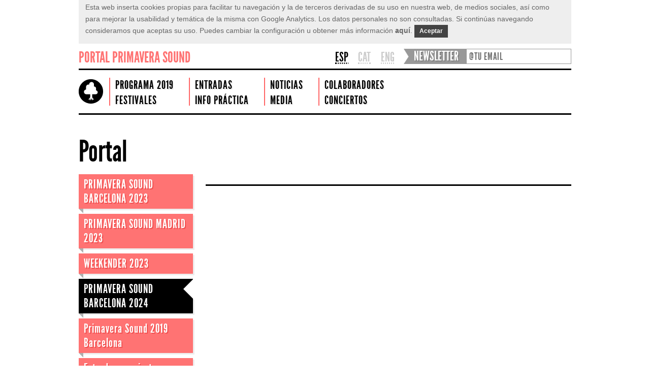

--- FILE ---
content_type: text/html; charset=UTF-8
request_url: https://portal.primaverasound.com/index?cat=63
body_size: 8278
content:
<!DOCTYPE html>
<html>
    <head>
        <meta charset='UTF-8' />
        <meta http-equiv="X-UA-Compatible" content="IE=edge,chrome=1">
        <meta name="viewport" content="width=device-width, initial-scale=1.0">

        <!-- META TAGS -->
        <link rel="icon" type="image/png" href="/portal2/images/favicon.png"/>
        <title>Primavera Sound Portal - PORTAL</title>

        <link type="text/css" rel='stylesheet' href='/ps-single/css/style.css?v=2' />
        <link type="text/css" rel='stylesheet' href='/ps-single/css/fonts/fonts.css' />
        <link rel='stylesheet' href='/ps-single/css/e-style.css' />
        <link href="/portal2/styles/css/portal.css?v=1" rel="stylesheet" type="text/css" />

                    <link href="/portal2/styles/css/index.css?v=1" rel="stylesheet" type="text/css" />
        
        <!--[if IE]>
            <script src="http://html5shiv.googlecode.com/svn/trunk/html5.js"></script>
            <link rel="stylesheet" type="text/css" href="../css/all-ie-only.css" />
            <link rel="stylesheet" type="text/css" href="../css/event-single-ieFix.css" />
        <![endif]-->
        <script src="https://ajax.googleapis.com/ajax/libs/jquery/2.1.3/jquery.min.js" type="708449435b42b846304b3a9a-text/javascript"></script>
        <script src="https://ajax.googleapis.com/ajax/libs/jqueryui/1.11.4/jquery-ui.min.js" type="708449435b42b846304b3a9a-text/javascript"></script>
        <script type="708449435b42b846304b3a9a-text/javascript" src="js/jquery.cookie.js"></script>
        <script type="708449435b42b846304b3a9a-text/javascript" src="js/jquery.simplemodal.1.4.4.min.js"></script>
        <script type="708449435b42b846304b3a9a-text/javascript" src="js/jquery.touchwipe.min.js"></script>
        <script type="708449435b42b846304b3a9a-text/javascript" src="js/jquery.quicksearch.js"></script>
        <script type="708449435b42b846304b3a9a-text/javascript" src="js/modals.js"></script>
        <script type="708449435b42b846304b3a9a-text/javascript" src="js/header.js?v=2"></script>
        <script type="708449435b42b846304b3a9a-text/javascript" src='ps-single/js/jquery.carouselit.js'></script>
        <script type="708449435b42b846304b3a9a-text/javascript" src="js/iframeResizer.min.js"></script>
        
        <script src="/js/masonry.pkgd.min.js" type="708449435b42b846304b3a9a-text/javascript"></script>

                <script type="708449435b42b846304b3a9a-text/javascript">
            var operador = 'psb';
            var session = '9935fb9463bf9b33db4a29030d6d67c9';
            var lang = 'es';
            var redtktUrl = 'https://primaverasound.redtkt.com';
            var initialIframeSrc = false;
        </script>

        <!--<script type="text/javascript" src="/portal2/scripts/redtkt.js"></script>-->
        <script type="708449435b42b846304b3a9a-text/javascript" src="/portal2/scripts/portal.js?v=1"></script>
    </head>
    <body>
                    <div id="page-wrap" class="full-width">
                                <script type="708449435b42b846304b3a9a-text/javascript">
    errorTextEmail = "Email inválido";
    errorFieldsEmpty = "Debes rellenar todos los datos";
    splioUniverse = "primaverasound";
</script>
<div id="lang-header" class="font01 relative">

    <!--FORMULARIO DESPLEGABLE-->
    <form id="newsletter-form">    <!--FORMULARIO DESPLEGABLE-->
        <label id="mail-label"><span></span>Newsletter</label>
        <input id="mail-field" class="newsletter-input" name="email" type="email" placeholder="@TU EMAIL"/>
        <div id="hidden-fields" class="full-width" style="display:none;">

        </div>  <!-- ender hidden-fields -->
    </form>

    <h1 id="main-title">
        <a href="index">
            Portal Primavera Sound            <br />
<b>Notice</b>:  Undefined index: eventoInfo in <b>/var/www/html/application/webs/portal2/views/partials/menuSuperior1.phtml</b> on line <b>20</b><br />
<br />
<b>Notice</b>:  Trying to access array offset on value of type null in <b>/var/www/html/application/webs/portal2/views/partials/menuSuperior1.phtml</b> on line <b>20</b><br />
                                    </a>
    </h1>
    <nav id="lang">
                <ul>
                                            <li><a href="?cat=63&lang=es" class="active"><abbr title="Español">ESP</abbr></a></li>
                                    <li><a href="?cat=63&lang=ca" ><abbr title="Català">CAT</abbr></a></li>
                                    <li><a href="?cat=63&lang=en" ><abbr title="English">ENG</abbr></a></li>
                                    </ul>
    </nav>  <!-- ender lang -->

    <div id="newsletter-confirmation">
        <h2 class="font01 newsletter-confirmation-head">Gracias!</h2>
        <p class="font01 newsletter-confirmation-p">Gracias por inscribirte en nuestro newsletter. En breve recibirás un correo con las últimas novedades del Festival.</p>
    </div>
</div>  <!--ender lang-header-->                 <!--FIXED HEADER--> 
<div id="bg-menu-header" class="relative">
    <div id="menu-header" class="full-width relative borderBottom4px font01">

        <div id="fixed-right-whiteBox"></div>  
        <nav>
            <div id="logo">
                <a id="logo-hover" href="http://www.primaverasound.com/">Home</a>
            </div>
            <ul>                                            <li class="submenu-title relative" ><a  href="javascript:void(null);">Programa 2019</a>
                            <ul class="submenu">
                                                                                                                                                    <li><a href="http://www.primaverasound.es/2019" >Póster</a></li>                                    
                                        
                                                                                                                                                    <li><a href="https://lineup.primaverasound.es/2019_artists" >Artistas</a></li>                                    
                                        
                                                                                                                                                    <li><a href="https://lineup.primaverasound.es/2019_programme" >Programación por días</a></li>                                    
                                        
                                                                                                                                                    <li><a href="http://www.primaverasound.es/horarios" >Horarios</a></li>                                    
                                        
                                                                                                                                                    <li><a href="http://www.primaverasound.es/primaveraBits" >Primavera Bits</a></li>                                    
                                        
                                                                                                                                                    <li><a href="http://www.primaverasound.es/seatVillageStage" >Programación Complementaria</a></li>                                    
                                        
                                                                                                                                                    <li><a href="http://www.primaverasound.es/primaveraCiutatAperitius" >Primavera a la Ciutat</a></li>                                    
                                        
                                                            </ul>
                        </li>
                                                                                                    <li class="submenu-title relative" ><a  href="javascript:void(null);">FESTIVALES</a>
                            <ul class="submenu">
                                                                                                                                                    <li><a href="https://www.primaverasoundweekender.com/" >PRIMAVERA WEEKENDER</a></li>                                    
                                        
                                                                                                                                                    <li><a href="https://www.primaverasound.la/" >PRIMAVERA SOUND LOS ANGELES</a></li>                                    
                                        
                                                                                                                                                    <li><a href="http://www.nosprimaverasound.com" >NOS PRIMAVERA SOUND</a></li>                                    
                                        
                                                            </ul>
                        </li>
                                        </ul>                <ul>                                            <li><a  href="http://www.primaverasound.es/entradas">Entradas</a></li>
                                                                                                    <li class="submenu-title relative" ><a  href="javascript:void(null);">Info Práctica</a>
                            <ul class="submenu">
                                                                                                                                                    <li><a href="http://www.primaverasound.es/primmmavera" >PRIMMMAVERA</a></li>                                    
                                        
                                                                                                                                                    <li><a href="http://www.primaverasound.es/alojamiento" >Alojamiento</a></li>                                    
                                        
                                                                                                                                                    <li><a href="http://www.primaverasound.es/mapa" >Mapa Parc del Fòrum</a></li>                                    
                                        
                                                                                                                                                    <li><a href="http://www.primaverasound.es/nobodyIsNormal" >Nobody is Normal</a></li>                                    
                                        
                                                                                                                                                    <li><a href="http://www.primaverasound.es/comoLlegar" >Cómo llegar</a></li>                                    
                                        
                                                                                                                                                    <li><a href="http://www.primaverasound.es/comoVolver" >Cómo volver</a></li>                                    
                                        
                                                                                                                                                    <li><a href="http://www.primaverasound.es/rsc" >Responsabilidad Social Corporativa</a></li>                                    
                                        
                                                                                                                                                    <li><a href="http://www.primaverasound.es/transferbySeat" >Transfers by Seat</a></li>                                    
                                        
                                                                                                                                                    <li><a href="http://www.primaverasound.es/cupCollection" >Cup Collection</a></li>                                    
                                        
                                                                                                                                                    <li><a href="https://www.primaverasound.es/medidasSeguridad" >Medidas de seguridad</a></li>                                    
                                        
                                                                                                                                                    <li><a href="https://www.primaverasound.es/decalogo" >Decálogo de conducta</a></li>                                    
                                        
                                                                                                                                                    <li><a href="https://www.primaverasound.es/accionSostenibilidad" >Compromiso medioambiental</a></li>                                    
                                        
                                                                                                                                                    <li><a href="https://www.primaverasound.es/faq" >FAQ'S</a></li>                                    
                                        
                                                                                                                                                    <li><a href="https://www.primaverasound.com/contacto" >Contacto</a></li>                                    
                                        
                                                            </ul>
                        </li>
                                        </ul>                <ul>                                            <li><a  href="https://www.primaverasound.es/noticias">Noticias</a></li>
                                                                                                    <li class="submenu-title relative" ><a  href="javascript:void(null);">Media</a>
                            <ul class="submenu">
                                                                                                                                                    <li><a href="https://www.primaverasound.es/memories" >Memories</a></li>                                    
                                        
                                                                                                                                                    <li><a href="https://www.primaverasound.es/videoOnDemand" >Vídeos a la carta</a></li>                                    
                                        
                                                                                                                                                    <li><a href="http://www.primaverasound.es/infografia" >INFOGRAFÍA 2001-2017</a></li>                                    
                                        
                                                                                                                                                    <li><a href="http://www.primaverasound.es/ilustraciones" >ILUSTRACIONES</a></li>                                    
                                        
                                                                                                                                                    <li><a href="https://www.primaverasound.es/imagenes" >16 años, 16 fotos</a></li>                                    
                                        
                                                                                                                                                    <li><a href="http://www.primaverasound.es/galeriaFotos" >Galería de fotos</a></li>                                    
                                        
                                                                                                                                                    <li><a href="https://www.primaverasound.es/cartelesFestival" >CARTELES</a></li>                                    
                                        
                                                            </ul>
                        </li>
                                        </ul>                <ul>                                            <li><a  href="https://www.primaverasound.es/partners">Colaboradores</a></li>
                                                                                                    <li><a  href="https://www.primaverasound.com/concerts">CONCIERTOS</a></li>
                                        </ul>                        </nav>
        
        <!-- <a id="store" href="#">tienda</a> -->
                            </div>  <!--ender menu-header-->
    
</div>  <!-- ender bg-menu-header -->
<!-- IEFix -->

<div id="IEFix" class="clear"></div>
                <div id="container" class="first-block clearfix ">

    <div class="title-page full-width clearfix">
        <h1 class="font01 width-475 floatLeft">Portal</h1>
    </div>

    <div class="sidebar floatLeft width-225">
    <ul class="section-menu01 width-225 font01">
                                    <li>
                    <a href="/index?cat=56" cat="56" class="sidebar-item show-products ">PRIMAVERA SOUND BARCELONA 2023</a>
                </li>
                            <li>
                    <a href="/index?cat=57" cat="57" class="sidebar-item show-products ">PRIMAVERA SOUND MADRID 2023</a>
                </li>
                            <li>
                    <a href="/index?cat=61" cat="61" class="sidebar-item show-products ">WEEKENDER 2023</a>
                </li>
                            <li>
                    <a href="/index?cat=63" cat="63" class="sidebar-item show-products selected">PRIMAVERA SOUND BARCELONA 2024</a>
                </li>
                            <li>
                    <a href="/index?cat=31" cat="31" class="sidebar-item show-products ">Primavera Sound 2019 Barcelona</a>
                </li>
                            <li>
                    <a href="/index?cat=4" cat="4" class="sidebar-item show-products ">Entradas conciertos</a>
                </li>
                                        <li>
                <a href="/tarjetaAbonoPrimaveraSound" class="sidebar-item show-href ">Tarjeta abono Primavera Sound</a>
            </li>
            </ul>
        <h1 class="font01">Mi cuenta:</h1>
    <ul class="section-menu01 width-225 font01">
        <li><a href="https://www.redtkt.com/user?action=actionPerfil" id="button-perfil"  class="sidebar-item ">Mi perfil</a></li>
        <li><a href="https://www.redtkt.com/user?action=actionCompras" id="button-compras" class="sidebar-item ">Mis compras</a></li>
    </ul>
</div>
    <div id="containerProductos" class="content-container actividad width-right-col floatRight js-masonry"></div>

    <div id="containerRedtkt" class="width-right-col floatRight"><iframe id="iframeRedtkt" frameborder="0" scrolling="no" width="100%" height="3200"></iframe></div>
    <!--<div id="containerRedtkt" class="width-right-col floatRight"><iframe id="iframeRedtkt" frameborder="0" scrolling="no" style="width: 1px;min-width: 100%;"></iframe></div>-->
    <script type="708449435b42b846304b3a9a-text/javascript">iFrameResize({log:false, checkOrigin: false, heightCalculationMethod: 'lowestElement', minHeight: 600}, '#iframeRedtkt')</script>
</div>
                <style type="text/css">
.modal-contenido-snapchat{
  
  width:320px;
  padding: 0px;
  margin: 8% auto;
  position: relative;
}
.modal-snapchat{
  background-color: rgba(40, 40, 40, 0.41);
  position:fixed;
  top:0;
  right:0;
  bottom:0;
  left:0;
  opacity:0;
  pointer-events:none;
}
#snapchat:target{
  opacity:1;
  pointer-events:auto;
}
.modal-contenido-snapchat a {
    text-decoration: none;
    color: #999;
    font-size: 12pt;
    font-weight: normal;
    text-transform: uppercase;
    display: block;
    text-align: left;
    width: 50px;
    height: 5px;
    padding-top: 0px;
    margin-left: 5px;
}
.modal-contenido-snapchat img{
    padding: 12px 12px;
}
#footer-social-links {
  width: 404px;
}
#corchete-izq {
    right: 444px;
}

</style>

<footer class="font03 relative borderTop4px clearfix">
    <!-- <a id="backtoTop" href="#">Volver Arriba</a> -->
    <div id="footer-links">
        <a href="https://www.primaverasound.com/primavera-sound-festival-terms-and-conditions">Términos y condiciones</a>
        <a href="https://www.primaverasound.com/cookies-policy">Política de cookies</a><br>
         <a href="https://www.primaverasound.com/primavera-sound-festival-terms-and-conditions">Condiciones Generales Entradas</a>
        <a href="https://www.primaverasound.com/contact">Contacto</a>
    </div>
    <div id="footer-logo">
        <a id="footer-logo-hover" href="http://www.primaverasound.com">Home</a>
    </div>  <!-- ender footer-logo -->
    <p id="copyright">&copy; 2026 Primavera Sound, S.L.</p>

    <div id="corchete-izq"></div>

    <ul id="footer-social-links" class="clearfix">
        <li class="footer-link font01" id="twitter-link" ><a href="http://twitter.com/#!/Primavera_Sound" target="_blank">Twitter</a></li>
        <li class="footer-link font01" id="facebook-link"><a href="http://www.facebook.com/pages/Primavera-Sound-Festival/156656398155?ref=ts" target="_blank">Facebook</a></li>
        <li class="footer-link font01" id="youtube-link"><a href="http://www.youtube.com/PrimaveraSoundTV " target="_blank">YouTube</a></li>
        <li class="footer-link font01" id="instagram-link"><a href="http://instagram.com/primavera_sound/" target="_blank">Instagram</a></li>
        <li class="footer-link font01" id="pinterest-link"><a href="http://pinterest.com/primaverasound/" target="_blank">Pinterest</a></li>
        <!--<li class="footer-link font01" id="applemusic-link"><a href="https://geo.itunes.apple.com/us/curator/primavera-sound/id1198265616?mt=1&app=music&ls=1&at=1010ltPc" target="_blank">applemusic</a></li>-->
               <li class="footer-link font01" id="rss-link"><a href="http://feeds.feedburner.com/primaverasoundbarcelona_es" target="_blank">Rss</a></li>
          </ul>  <!-- ender ul social-networks-links-list -->

    <div id="corchete-der"></div>


</footer>  <!--ender footer-->
<!--<script type="text/javascript">
    (function($) {
        $(document).ready(function() {
            $('.footer-link').click(function() {
                window.open($(this).children('a').attr('href'));
            });
        });
    })(jQuery);
</script>-->            </div>  <!--ender page-wrap-->

            <!-- CONTACT FORM -->

<div id="overlay"></div>
<div id="contact-form">

    <div class="title-section">
        <a id="exit-contact" class="exit-form" href="#">Cerrar</a>
        <h2 class="font01 borderBottom4px"><strong>&#8226; </strong>Contacto<strong> &#8226;</strong></h2>
    </div>  <!--ender title-section-->
    <div id="contact-error" class="font02"></div>
    <form id="contact-form-form">
        <ul>
            <li class="input">
                <label>Nombre:</label>
                <input type="text" id="contact-name-field" name="contact-name" placeholder=""/>
            </li>
            <li class="input">
                <label>Apellidos:</label>
                <input type="text" id="contact-lastname-field" name="contact-lastname" placeholder=""/>
            </li>
            <li class="input">
                <label>Email:</label>
                <input type="email" id="contact-email-field" name="contact-email" placeholder=""/>
            </li>
            <li id="press-input" class="input">
                <label>Área de contacto:</label>
                <select name="contact-area" id="contact-area">
                    <option value="info">Info</option>
                    <option value="tickets">Entradas</option>
                                        <option value="sponsor">Patrocinio</option>
                    <option value="primavera_pro">Primavera Pro</option>
                                                                <option value="press">Prensa</option>
                                                            <option value="rrhh">Recursos Humanos</option>
                                    </select>
            </li>
            <li id="country-press-input" class="input" style="display:none;">
                <label>País:</label>
                <select id="contact-country-field" name="contact-country">
                    <option value=""></option>
                    <option value="Afganistán">Afganistán</option><option value="Albania">Albania</option><option value="Alemania">Alemania</option><option value="Andorra">Andorra</option><option value="Angola">Angola</option><option value="Anguila">Anguila</option><option value="Antártida">Antártida</option><option value="Antigua y Barbuda">Antigua y Barbuda</option><option value="Arabia Saudí">Arabia Saudí</option><option value="Argelia">Argelia</option><option value="Argentina">Argentina</option><option value="Armenia">Armenia</option><option value="Aruba">Aruba</option><option value="Australia">Australia</option><option value="Austria">Austria</option><option value="Azerbaiyán">Azerbaiyán</option><option value="Bahamas">Bahamas</option><option value="Bangladés">Bangladés</option><option value="Barbados">Barbados</option><option value="Baréin">Baréin</option><option value="Bélgica">Bélgica</option><option value="Belice">Belice</option><option value="Benín">Benín</option><option value="Bermudas">Bermudas</option><option value="Bielorrusia">Bielorrusia</option><option value="Bolivia">Bolivia</option><option value="Bosnia y Herzegovina">Bosnia y Herzegovina</option><option value="Botsuana">Botsuana</option><option value="Brasil">Brasil</option><option value="Brunéi">Brunéi</option><option value="Bulgaria">Bulgaria</option><option value="Burkina Faso">Burkina Faso</option><option value="Burundi">Burundi</option><option value="Bután">Bután</option><option value="Cabo Verde">Cabo Verde</option><option value="Camboya">Camboya</option><option value="Camerún">Camerún</option><option value="Canadá">Canadá</option><option value="Caribe neerlandés">Caribe neerlandés</option><option value="Catar">Catar</option><option value="Chad">Chad</option><option value="Chequia">Chequia</option><option value="Chile">Chile</option><option value="China">China</option><option value="Chipre">Chipre</option><option value="Ciudad del Vaticano">Ciudad del Vaticano</option><option value="Colombia">Colombia</option><option value="Comoras">Comoras</option><option value="Congo">Congo</option><option value="Corea del Norte">Corea del Norte</option><option value="Corea del Sur">Corea del Sur</option><option value="Costa Rica">Costa Rica</option><option value="Côte d’Ivoire">Côte d’Ivoire</option><option value="Croacia">Croacia</option><option value="Cuba">Cuba</option><option value="Curazao">Curazao</option><option value="Dinamarca">Dinamarca</option><option value="Dominica">Dominica</option><option value="Ecuador">Ecuador</option><option value="Egipto">Egipto</option><option value="El Salvador">El Salvador</option><option value="Emiratos Árabes Unidos">Emiratos Árabes Unidos</option><option value="Eritrea">Eritrea</option><option value="Eslovaquia">Eslovaquia</option><option value="Eslovenia">Eslovenia</option><option value="España">España</option><option value="Estados Unidos">Estados Unidos</option><option value="Estonia">Estonia</option><option value="Esuatini">Esuatini</option><option value="Etiopía">Etiopía</option><option value="Filipinas">Filipinas</option><option value="Finlandia">Finlandia</option><option value="Fiyi">Fiyi</option><option value="Francia">Francia</option><option value="Gabón">Gabón</option><option value="Gambia">Gambia</option><option value="Georgia">Georgia</option><option value="Ghana">Ghana</option><option value="Gibraltar">Gibraltar</option><option value="Granada">Granada</option><option value="Grecia">Grecia</option><option value="Groenlandia">Groenlandia</option><option value="Guadalupe">Guadalupe</option><option value="Guam">Guam</option><option value="Guatemala">Guatemala</option><option value="Guayana Francesa">Guayana Francesa</option><option value="Guernsey">Guernsey</option><option value="Guinea">Guinea</option><option value="Guinea Ecuatorial">Guinea Ecuatorial</option><option value="Guinea-Bisáu">Guinea-Bisáu</option><option value="Guyana">Guyana</option><option value="Haití">Haití</option><option value="Honduras">Honduras</option><option value="Hungría">Hungría</option><option value="India">India</option><option value="Indonesia">Indonesia</option><option value="Irak">Irak</option><option value="Irán">Irán</option><option value="Irlanda">Irlanda</option><option value="Isla Bouvet">Isla Bouvet</option><option value="Isla de Man">Isla de Man</option><option value="Isla de Navidad">Isla de Navidad</option><option value="Isla Norfolk">Isla Norfolk</option><option value="Islandia">Islandia</option><option value="Islas Åland">Islas Åland</option><option value="Islas Caimán">Islas Caimán</option><option value="Islas Cocos">Islas Cocos</option><option value="Islas Cook">Islas Cook</option><option value="Islas Feroe">Islas Feroe</option><option value="Islas Georgia del Sur y Sandwich del Sur">Islas Georgia del Sur y Sandwich del Sur</option><option value="Islas Heard y McDonald">Islas Heard y McDonald</option><option value="Islas Malvinas">Islas Malvinas</option><option value="Islas Marianas del Norte">Islas Marianas del Norte</option><option value="Islas Marshall">Islas Marshall</option><option value="Islas menores alejadas de EE. UU.">Islas menores alejadas de EE. UU.</option><option value="Islas Pitcairn">Islas Pitcairn</option><option value="Islas Salomón">Islas Salomón</option><option value="Islas Turcas y Caicos">Islas Turcas y Caicos</option><option value="Islas Vírgenes Británicas">Islas Vírgenes Británicas</option><option value="Islas Vírgenes de EE. UU.">Islas Vírgenes de EE. UU.</option><option value="Israel">Israel</option><option value="Italia">Italia</option><option value="Jamaica">Jamaica</option><option value="Japón">Japón</option><option value="Jersey">Jersey</option><option value="Jordania">Jordania</option><option value="Kazajistán">Kazajistán</option><option value="Kenia">Kenia</option><option value="Kirguistán">Kirguistán</option><option value="Kiribati">Kiribati</option><option value="Kuwait">Kuwait</option><option value="Laos">Laos</option><option value="Lesoto">Lesoto</option><option value="Letonia">Letonia</option><option value="Líbano">Líbano</option><option value="Liberia">Liberia</option><option value="Libia">Libia</option><option value="Liechtenstein">Liechtenstein</option><option value="Lituania">Lituania</option><option value="Luxemburgo">Luxemburgo</option><option value="Macedonia del Norte">Macedonia del Norte</option><option value="Madagascar">Madagascar</option><option value="Malasia">Malasia</option><option value="Malaui">Malaui</option><option value="Maldivas">Maldivas</option><option value="Mali">Mali</option><option value="Malta">Malta</option><option value="Marruecos">Marruecos</option><option value="Martinica">Martinica</option><option value="Mauricio">Mauricio</option><option value="Mauritania">Mauritania</option><option value="Mayotte">Mayotte</option><option value="México">México</option><option value="Micronesia">Micronesia</option><option value="Moldavia">Moldavia</option><option value="Mónaco">Mónaco</option><option value="Mongolia">Mongolia</option><option value="Montenegro">Montenegro</option><option value="Montserrat">Montserrat</option><option value="Mozambique">Mozambique</option><option value="Myanmar (Birmania)">Myanmar (Birmania)</option><option value="Namibia">Namibia</option><option value="Nauru">Nauru</option><option value="Nepal">Nepal</option><option value="Nicaragua">Nicaragua</option><option value="Níger">Níger</option><option value="Nigeria">Nigeria</option><option value="Niue">Niue</option><option value="Noruega">Noruega</option><option value="Nueva Caledonia">Nueva Caledonia</option><option value="Nueva Zelanda">Nueva Zelanda</option><option value="Omán">Omán</option><option value="Países Bajos">Países Bajos</option><option value="Pakistán">Pakistán</option><option value="Palaos">Palaos</option><option value="Panamá">Panamá</option><option value="Papúa Nueva Guinea">Papúa Nueva Guinea</option><option value="Paraguay">Paraguay</option><option value="Perú">Perú</option><option value="Polinesia Francesa">Polinesia Francesa</option><option value="Polonia">Polonia</option><option value="Portugal">Portugal</option><option value="Puerto Rico">Puerto Rico</option><option value="RAE de Hong Kong (China)">RAE de Hong Kong (China)</option><option value="RAE de Macao (China)">RAE de Macao (China)</option><option value="Reino Unido">Reino Unido</option><option value="República Centroafricana">República Centroafricana</option><option value="República Democrática del Congo">República Democrática del Congo</option><option value="República Dominicana">República Dominicana</option><option value="Reunión">Reunión</option><option value="Ruanda">Ruanda</option><option value="Rumanía">Rumanía</option><option value="Rusia">Rusia</option><option value="Sáhara Occidental">Sáhara Occidental</option><option value="Samoa">Samoa</option><option value="Samoa Americana">Samoa Americana</option><option value="San Bartolomé">San Bartolomé</option><option value="San Cristóbal y Nieves">San Cristóbal y Nieves</option><option value="San Marino">San Marino</option><option value="San Martín">San Martín</option><option value="San Pedro y Miquelón">San Pedro y Miquelón</option><option value="San Vicente y las Granadinas">San Vicente y las Granadinas</option><option value="Santa Elena">Santa Elena</option><option value="Santa Lucía">Santa Lucía</option><option value="Santo Tomé y Príncipe">Santo Tomé y Príncipe</option><option value="Senegal">Senegal</option><option value="Serbia">Serbia</option><option value="Seychelles">Seychelles</option><option value="Sierra Leona">Sierra Leona</option><option value="Singapur">Singapur</option><option value="Sint Maarten">Sint Maarten</option><option value="Siria">Siria</option><option value="Somalia">Somalia</option><option value="Sri Lanka">Sri Lanka</option><option value="Sudáfrica">Sudáfrica</option><option value="Sudán">Sudán</option><option value="Sudán del Sur">Sudán del Sur</option><option value="Suecia">Suecia</option><option value="Suiza">Suiza</option><option value="Surinam">Surinam</option><option value="Svalbard y Jan Mayen">Svalbard y Jan Mayen</option><option value="Tailandia">Tailandia</option><option value="Taiwán">Taiwán</option><option value="Tanzania">Tanzania</option><option value="Tayikistán">Tayikistán</option><option value="Territorio Británico del Océano Índico">Territorio Británico del Océano Índico</option><option value="Territorios Australes Franceses">Territorios Australes Franceses</option><option value="Territorios Palestinos">Territorios Palestinos</option><option value="Timor-Leste">Timor-Leste</option><option value="Togo">Togo</option><option value="Tokelau">Tokelau</option><option value="Tonga">Tonga</option><option value="Trinidad y Tobago">Trinidad y Tobago</option><option value="Túnez">Túnez</option><option value="Turkmenistán">Turkmenistán</option><option value="Turquía">Turquía</option><option value="Tuvalu">Tuvalu</option><option value="Ucrania">Ucrania</option><option value="Uganda">Uganda</option><option value="Uruguay">Uruguay</option><option value="Uzbekistán">Uzbekistán</option><option value="Vanuatu">Vanuatu</option><option value="Venezuela">Venezuela</option><option value="Vietnam">Vietnam</option><option value="Wallis y Futuna">Wallis y Futuna</option><option value="Yemen">Yemen</option><option value="Yibuti">Yibuti</option><option value="Zambia">Zambia</option><option value="Zimbabue">Zimbabue</option>                </select>
            </li>
            <li class="input">
                <label>Asunto:</label>
                <input type="text" id="contact-subject-field" name="contact-subject" placeholder=""/>
            </li>
            <li id="li-message" class="input">
                <label>Mensaje:</label>
                <textarea id="contact-message-field" name="contact-message" placeholder="" class="press-selected"></textarea>
            </li>
        </ul>
        <input id="contact-form-button" type="button" name="Enviar" value="Enviar" class="press-selected"/>
    </form>

    <div id="contact-confirmation">
        <h2 class="font01">¡Gracias!</h2>
        <p class="font02">Hemos recibido tus datos correctamente. ¡Nos pondremos en contacto contigo a la mayor brevedad posible!</p>
    </div>

</div>   <!-- ender contact-form -->
            <!-- Google Code para etiquetas de remarketing -->
            <script type="708449435b42b846304b3a9a-text/javascript">
                /* <![CDATA[ */
                var google_conversion_id = 1017097800;
                var google_custom_params = window.google_tag_params;
                var google_remarketing_only = true;
                /* ]]> */
            </script>

            <script type="708449435b42b846304b3a9a-text/javascript" src="//www.googleadservices.com/pagead/conversion.js"></script>

            <noscript>
            <div style="display:inline;">
                <img height="1" width="1" style="border-style:none;" alt="" src="//googleads.g.doubleclick.net/pagead/viewthroughconversion/1017097800/?value=0&amp;guid=ON&amp;script=0"/>
            </div>
            </noscript>

            <div id="cookie-foo">
                <span>Esta web inserta cookies propias para facilitar tu navegación y la de terceros derivadas de su uso en nuestra web, de medios sociales, así como para mejorar la usabilidad y temática de la misma con Google Analytics. Los datos personales no son consultadas. Si continúas navegando consideramos que aceptas su uso. Puedes cambiar la configuración u obtener más información <a href="politicaDeCookies">aquí</a>. <a href="" class="cookie-law-button">Aceptar</a></span>
            </div>

        
                    <script type="708449435b42b846304b3a9a-text/javascript">
                (function (i, s, o, g, r, a, m) {
                    i['GoogleAnalyticsObject'] = r;
                    i[r] = i[r] || function () {
                        (i[r].q = i[r].q || []).push(arguments)
                    }, i[r].l = 1 * new Date();
                    a = s.createElement(o),
                            m = s.getElementsByTagName(o)[0];
                    a.async = 1;
                    a.src = g;
                    m.parentNode.insertBefore(a, m)
                })(window, document, 'script', '//www.google-analytics.com/analytics.js', 'ga');

                ga('create', "UA-11449067-4", 'auto');
                ga('tracker1.require', 'displayfeatures');
                ga('send', 'pageview');
            </script>
            <script type="708449435b42b846304b3a9a-text/javascript">
                (function (i, s, o, g, r, a, m) {
                    i['GoogleAnalyticsObject'] = r;
                    i[r] = i[r] || function () {
                        (i[r].q = i[r].q || []).push(arguments)
                    }, i[r].l = 1 * new Date();
                    a = s.createElement(o),
                            m = s.getElementsByTagName(o)[0];
                    a.async = 1;
                    a.src = g;
                    m.parentNode.insertBefore(a, m)
                })(window, document, 'script', '//www.google-analytics.com/analytics.js', 'ga');

                ga('create', 'UA-11449067-10', 'auto', {'name': 'tracker2', 'allowLinker': true});
                ga('tracker2.require', 'displayfeatures');
                ga('tracker2.require', 'linkid', 'linkid.js');
                ga('tracker2.require', 'linker');
                ga('tracker2.linker:autoLink', ['primaverasound.com', 'primaverasound.es', 'nosprimaverasound.com', 'herokuapp.com', 'redtkt.com']);
                ga('tracker2.send', 'pageview');
            </script>
            <script src="/cdn-cgi/scripts/7d0fa10a/cloudflare-static/rocket-loader.min.js" data-cf-settings="708449435b42b846304b3a9a-|49" defer></script><script>(function(){function c(){var b=a.contentDocument||a.contentWindow.document;if(b){var d=b.createElement('script');d.innerHTML="window.__CF$cv$params={r:'9c14ef534d555aae',t:'MTc2ODk3ODgyOQ=='};var a=document.createElement('script');a.src='/cdn-cgi/challenge-platform/scripts/jsd/main.js';document.getElementsByTagName('head')[0].appendChild(a);";b.getElementsByTagName('head')[0].appendChild(d)}}if(document.body){var a=document.createElement('iframe');a.height=1;a.width=1;a.style.position='absolute';a.style.top=0;a.style.left=0;a.style.border='none';a.style.visibility='hidden';document.body.appendChild(a);if('loading'!==document.readyState)c();else if(window.addEventListener)document.addEventListener('DOMContentLoaded',c);else{var e=document.onreadystatechange||function(){};document.onreadystatechange=function(b){e(b);'loading'!==document.readyState&&(document.onreadystatechange=e,c())}}}})();</script></body>

</html>

--- FILE ---
content_type: text/html; charset=UTF-8
request_url: https://portal.primaverasound.com/?action=getTranslateTable
body_size: -60
content:
{"precio_base":"Precio base: ","gastos_gestion":"Gastos de gesti\u00f3n:","manipulacion_y_envio":"Manipulaci\u00f3n y env\u00edo","comprar":"Comprar","reservar":"Reservar","no_disponible":"No disponible"}

--- FILE ---
content_type: text/css
request_url: https://portal.primaverasound.com/ps-single/css/style.css?v=2
body_size: 7309
content:
* { margin: 0; padding: 0; }

body { font: 14px/1.4 Helvetica Neue, Helvetica, Arial, sans-serif; font-weight:300;  }

p { font-size: 14px; line-height: 25px; color: #000; }

strong, b{
  font-weight:bold;
}

.content a {
  color: #FF7373;
}

p a{
  color: #F66;
}

#menu-header a, .event_title h3, #logo-hover, #footer-logo-hover {
  -webkit-transition: all 0.25s;
  -moz-transition: all 0.25s ;
  -o-transition: all 0.25s ;
  -ms-transition: all 0.25s ;
  transition: all 0.25s ;
}

#main-title {
  position: absolute;
  top: 12px;
  left: 0px;
  height: 28px;
  overflow: hidden;
}

#main-title a {
  color: #FF7373;
  display: block;
  font-size: 30px;
  font-weight: normal;
  line-height: 30px;
  text-decoration: none;
  text-shadow: 0 1px rgba(255, 255, 255, 0.1);
  text-transform: uppercase;
}
#logo-hover, #footer-logo-hover {
  -webkit-transition: all 0.25s;
  -moz-transition: all 0.25s ;
  -o-transition: all 0.25s ;
  -ms-transition: all 0.25s ;
  transition: all 0.25s ;
}

article, aside, figure, footer, header, nav, section { display: block; }

*::selection,
*::-moz-selection,
*::-webkit-selection {
  background:#ffa5a5;
}

/*  CLASES DE ATRIBUTOS SIMPLES  */

.relative { position: relative; }

/*  CLEARFIX  */

.clearfix:after {
  content: "";
  display: block;
  clear: both;
  visibility: hidden;
  line-height: 0;
  height: 0;
}

.clearfix {
  display: inline-block;
}

html[xmlns] .clearfix {
  display: block;
}

* html .clearfix {
  height: 1%;
}

/*  ANCHOS  */

.width-145 { width: 145px; }

.full-width { width: 970px;}

.width-310 { width: 310px; }

.width-275 { width: 275px; }

.width-330 { width: 330px; }

.width-640 { width: 640px; }

.width-475 { width: 475px; }

.width-600 { width: 600px; }

.width-225 { width: 225px; }

.width-350 { width: 350px; }

.width-720 { width: 720px; }

.width-950 { width: 950px; }


/*  TIPOGRAFIAS  */

.font01 { font-family: 'LeagueGothicRegular', Helvetica Neue, sans-serif; font-weight: normal; }

.font02 { font-family: 'MuseoSlab500', Helvetica Neue, sans-serif; font-weight: normal; }

.font03 { font-family: 'MuseoSlab700', Helvetica Neue, sans-serif; font-weight: normal; }

.font04 { font-family: 'MuseoSlab900', Helvetica Neue, sans-serif; font-weight: normal; }

.font05 { font-family: 'MuseoSlab500', Helvetica Neue, sans-serif; font-size: 11px; font-weight: normal; }

.font06 { font-family: 'LeagueGothicRegular', Helvetica Neue, sans-serif; font-size: 42px; font-weight: normal; color: #FF7373;}

.font07 { font-family: 'LeagueGothicRegular', Helvetica Neue, sans-serif; font-size: 32px; font-weight: normal; color: #000000;}

.font08 { font-family: 'LeagueGothicRegular', Helvetica Neue, sans-serif; font-size: 28px; font-weight: normal; color: #FF7373;}
/*  BORDES  */

.borderBottom1px { border-bottom: 1px solid black; }

.borderTop1px { border-top: 1px solid black; }

.borderBottom2px { border-bottom: 2px solid black; }

.borderTop2px { border-top: 2px solid black; }

.borderBottom4px { border-bottom:3px solid black; }

.borderTop4px { border-top: 3px solid black; }

.borderTop0px { border-top: 3px solid white; }

.borderBottom0px { border-bottom:0px solid black; }


/*  CLEARS  */

.clear { clear: both; height: 1px; }

.clear10 {
  height: 10px;
  clear: both;
}

.clear20 {
  height: 20px;
  clear: both;
}

.hide { display: none; }

.floatLeft { float: left; }

.floatRight { float: right; }

#page-wrap { margin: 0 auto; }

a { outline: none; text-decoration: none; }

/*  BLOQUES  */

#lang-header {
  height:32px;   /*  TAMANO VISIBLE ORIGINALMENTE  */
  padding: 10px 5px 0 5px;
  overflow: hidden;
}

/*  ESTE ES EL ALTO DEL FORMULARIO OCULTO QUE SE ASIGNA CUANDO SE DESPLIEGA  */
#lang-header.displayForm {
  height: 230px;
}

/*  SELECTOR DE IDIOMAS  */

#lang {
  position: absolute;
  right: 330px;
  height: 30px;
  top: 10px;
}

#lang.right {
  position: absolute;
  right: 0;
  height: 30px;
  top: 10px;
}

#lang ul {
  display: block;
  list-style: none;

}

#lang ul li {
  float: left;
  width: 45px;
}

#lang.right ul li {
  text-align:right;
}

#lang ul li a {
  text-decoration: none;
  color: #ccc;
  font-size: 25px;
  line-height: 35px;
  text-transform: uppercase;
  vertical-align: middle;
  /*text-shadow: 0px 1px RGBA(255,255,255,0.1);*/
}

#lang ul li a:hover, #lang ul li a.active {
  color: black;
  cursor: pointer;
}

label.lang{
  margin-left: 10px;
  margin-right: 5px
}


/*  NEWSLETTER FORM */

#newsletter-form{

}

#mail-label{
  background-color: #999;
  position: absolute;
  right: 202px;
  top: 10px;
  height: 27px;
  padding: 3px 15px 0 0;
  color: white;
  text-transform: uppercase;
  font-size: 25px;
  line-height: 25px;
  text-shadow: 2px 2px #828282;
  margin: 0 5px 0 0;
}

#mail-label span {
  background: url(../images/span-mail-label.png);
  background-repeat: no-repeat;
  width: 20px;
  height: 30px;
  position: absolute;
  left: -20px;
  top: 0;
}

#mail-field{
  position: absolute;
  top: 9px;
  right: 0;
  border: 1px solid #999;
  width: 200px;
  height: 28px;
  margin: 1px 0 0 0;
  font-family: 'LeagueGothicRegular', Arial, sans-serif;
  font-size: 20px;
  line-height: 25px;
  padding: 0 0 0 5px;
  color: #999;
  letter-spacing: 1px;
  font-weight: normal;
}

/*  BLOQUE DE CAMPOS OCULTOS DE NEWSLETTER  */
#hidden-fields {
  margin: 40px 0 0 -5px;
  display: block;
  position: relative;
  overflow: hidden;
  border:1px solid #ebebeb;
  width:968px !important
}

/*  FILAS DE FORMULARIO DE NEWSLETTER  */
.form-block {
  height: auto;
  padding: 17px 4px 14px 4px;
  margin: 0 0 0 3px;
  float: left;
  position: relative;
  width: 960px;
  border-color: #999999 !important
}

/*  PRIMERA FILA DE FORMULARIO OCULTO NEWSLETTER  */
#first-form-block { border-top: 1px solid #e5e5e5; }

/*  ESTILO GENERAL PARA LABELS & INPUTS DEL FORMULARIO OCULTO NEWSLETTER  */
#newsletter-form #hidden-fields label, .label {
  padding: 2px 4px 0 5x;
  color: #333;
  text-transform: uppercase;
  font-size: 22px;
  line-height: 18px;
  border: none;
  /*text-shadow: 0 1px #FFFFFF;*/
}

#newsletter-form #hidden-fields .text-input {
  font-family: Georgia, Times, Times New Roman, serif;
  padding: 6px 5px 6px 4px;
  color: #000000;
  width: 335px;
  font-style: italic;
  letter-spacing: 0px;
  font-size: 18px;
  line-height: 18px;
  border: 1px solid #EBEBEB;
  text-shadow: 0 1px #FFFFFF;
  margin:0 15px 0 3px;
  background-color: #f5f5f5
}

#newsletter-form .fieldError, #contact-form .fieldError {
  border: 1px solid #FF6666 !important;
}
#newsletter-form #postalcode-group {
  visibility:hidden;
}

#city-field, #country-field {
  color: #333;
}

#postalcode-field{
  width: 70px !important
}

#postalcode-label{
  margin-left: 0px !important
}

.disabled{
  color:#999999
}

#newsletter-form #country-select  {
  width: 220px;
  margin-right: 15px
}

#genero-label {
  margin-left: 10px;
}

#birth-label{
  margin-left: 25px
}

.custom-selector, .birth-selector, #newsletter-form #country-select, #horarios-escenarios-select, #salesPointCity {
  font-family: Georgia, Times, Times New Roman, serif;
  border: none;
  height: 30px;
  margin: 0 4px 0 0;
  min-width:40px;
  font-size: 17px;
  padding: 0px 0 0 2px;
  color: black;
  font-style: italic;
  position: relative;
  top: -2px;
  border:1px solid #ebebeb;
  background-color: #f5f5f5
}
.custom-selector option, .birth-selector option, #newsletter-form #country-select option, #horarios-escenarios-select option, #salesPointCity option {
  padding-left: 5px;
}

.birth-selector {
  width: 60px;
  margin-left: 3px
}


#year-birth {
  width: 90px;
}

/*  BOTON PARA CERRAR EL FORMULARIO  */
.exit-form {
  position: absolute;
  display: block;
  width: 50px;
  height: 50px;
  background: url(../images/equis.gif) no-repeat;
  overflow: hidden;
  text-indent: -9999px;
}

.exit-form:hover {
  background-position: 0 -50px;
}


/*  BOTON DEL FORMULARIO DE NEWSLETTER  */
#button-form {
  background: url(../images/button-form-bg.png);
  background-repeat: no-repeat;
  width: 147px;
  height: 34px;
  border: none;
  position: absolute;
  right: 10px;
  top: 10px;
  text-transform: uppercase;
  /*text-shadow: 2px 2px #f05050;*/
  /*filter: dropshadow(color=#0f0505, offx=2, offy=2);*/
  font-size: 20px;
  letter-spacing: 4px;
  color: white;
  padding-bottom: 3px;
  cursor:pointer;
}

/*  EQUIS DEL FORMULARIO DE NEWSLETTER  */

#exit-newsletter-form {
  top: 6px a 20px;
  right: 1px;
  border-left: 1px solid #EBEBEB;
}


/*  ESTILOS PARA TITULOS DE SECCIONES  */

.title-section {
  height:38px;
  border-bottom:1px solid #e5e5e5;
  position: relative;
}

.title-section > h2 {
  font-size:14px;
  letter-spacing:2px;
  line-height:35px;
  text-transform: uppercase;
  text-align: center;
  margin: 0 auto;
}

/*  PAGINACION DENTRO DE LOS TITULOS DE CADA SECCION  */
.pagination {
  position: absolute;
  right: 0;
  top: 0;
  height: 38px;
}

.pagination a, .pagination p {
  float: left;
  height: 38px;
  color: black;
  line-height: 38px;
  font-size: 22px;
}

.pagination a {
  background: url(../images/pagination-arrows.gif) no-repeat;
  overflow: hidden;
  text-decoration: none;
  font-weight: bold;
  display: block;
  width: 30px;
  text-indent: -9999px;
}

.pagination a.prev-btn:hover, .pagination a.prev-btn.disable { background-position: 0 -38px; }

.pagination a.next-btn { background-position: -30px 0; }

.pagination a.next-btn:hover, .pagination a.next-btn.disable { background-position:	-30px -38px; }

.pagination p {
  margin: 0 5px;
  height: 38px;
}

.pagination a.disable, .pagination a.disable {
  pointer-events: none;
  cursor: default;
}

#bg-menu-header { background-color: white; height: 95px; margin: 0 auto; }


#menu-header {
  background-color: white;  /*  SE NECESITA ESTO PORQUE EN IE NO VA EL '#bg-menu-header' ??  */
  border-top: 3px solid black;
  height:85px;
  margin: 7px auto 0 auto;
  box-shadow: 0px 5px 0px rgba(255,255,255,0.5);
  -moz-box-shadow: 0px 5px 0px rgba(255,255,255,0.5);
  -webkit-box-shadow: 0px 5px 0px rgba(255,255,255,0.5);
}

/* --  SUBMENU  --  */

#menu-header nav ul li ul.submenu {
  /*visibility: hidden;*/
  display: none;
  position: absolute;
  float: none;
  background: black;
  top: 75px;
  left: -80px;
  padding: 15px 20px;
  -webkit-border-radius: 10px;
  -moz-border-radius: 10px;
  border-radius: 10px;
  -webkit-box-shadow: 0 0 0 3px #fff;
  -moz-box-shadow: 0 0 0 3px #fff;
  box-shadow: 0 0 0 3px #fff;
  z-index: 1000;
  width: 220px;
  height: auto;
  border: none;
}

.submenu:before {
  content: "";
  height: 15px;
  position: absolute;
  top: -15px;
  width: 25px;
  background: url(../images/pestana1-submenu.png);
  background-repeat: no-repeat;
  left: 108px;
}

#menu-header nav ul li ul li {
  list-style-image: none;
  float: none;
  background: black;
  margin: 0;
  padding: 0;
  border-bottom: 2px solid #404040;
  margin-bottom: 5px;
}

#menu-header nav ul li ul li a {
  color: white;
  text-shadow: none;
  letter-spacing: 2px;
  display: block;
  text-align: center;
  line-height: 25px;
  height: auto;
  padding: 8px 0;
}

#menu-header nav ul li ul li a:hover {
  border: none;
  color: #ff6666;   /* opcion rojo web */
}


/*  LOGO CON ANIMACION  */

#logo, #footer-logo {
  background: url(../images/logo-bg.png) no-repeat;
  position: absolute;
  width: 48px;
  height: 48px;
  z-index: 40;
  overflow: hidden;
}

#logo {
  left: 10px;
  top: 18px;
}

#logo-hover, #footer-logo-hover {
  position: absolute;
  display: block;
  background: url(../images/logo-hover.png);
  background-repeat: no-repeat;
  width: 96px;
  height: 48px;
  text-indent: -9999px;
  left: 0;
}

#logo-hover:hover, #footer-logo-hover:hover {
  left: -48px;
}

#store {
  background: url(../images/ps_store.gif) no-repeat;
  overflow: hidden;
  width: 107px;
  height: 57px;
  float: right;
  text-decoration: none;
  color: #fff;
  font-size: 24pt;
  text-transform: uppercase;
  text-align: center;
  text-indent: -20px;
  line-height: 55px;
  margin-top: 16px;
  margin-left: 8px;
}

#store:hover {
  background-position: 0 -57px;
  text-shadow: none;
  /*filter: none;*/
}
#primavera-btn-connect {
  text-indent: -9999px;
  margin-left: 8px;
  overflow: hidden;
  cursor: pointer;
  width: 65px;
  height: 65px;
  float: right;
  position: absolute;
  background: url(../../psb/images/BTN_CONNECT_PRIMAVERA.jpg);
  overflow: hidden;
  margin-top: 10px;
  margin-left: 755px;
}

#primavera-tv {
  text-indent: -9999px;
  margin-left: 8px;
  overflow: hidden;
  cursor: pointer;
  width: 65px;
  height: 65px;
  float: right;
  background: url(../images/ps_tv.gif);
  overflow: hidden;
  margin-top: 10px;
}

#primavera-tv:hover {
  background-position: 0 -65px;
}

#primavera-pro {
  margin-left: 8px;
  margin-top: 10px;
  text-indent: -9999px;
  overflow: hidden;
  cursor: pointer;
  width: 65px;
  height: 65px;
  background: url(../images/ps_pro.gif);
  float: right;
}

#primavera-pro:hover {
  background-position: 0 -65px;
}

#primavera-elsegell {
  margin-left: 8px;
  margin-top: 10px;
  text-indent: -9999px;
  overflow: hidden;
  cursor: pointer;
  width: 65px;
  height: 65px;
  background: url(../images/elsegell.jpg);
  float: right;
}

#primavera-elsegell:hover {
  background-position: 0 -65px;
}


/*  NAVEGACION DEL 'menu-header'  */
#menu-header nav {
  position: absolute;
  height: 85px;
  top: 0;
  left: 70px;
  /*background-color: white;*/
  text-shadow: 0px 1px RGBA(0,0,0,0.1);
  letter-spacing: 2px;
}

#menu-header nav ul li {
  float: left;
  margin: 0 10px 0 15px;
  list-style-image: url(../images/bullet-header-nav.png);
}

/*  PARA QUITARLE EL PUNTO ROJO DE DELANTE AL PRIMER ELEMENTO DE LA LISTA DE LA NAVEGACION  */
#menu-header nav ul li:first-child { list-style: none;}

#menu-header nav ul li a {
  display: block;
  text-decoration: none;
  font-size: 20pt;
  line-height: 80px;
  text-transform: uppercase;
  color: #000;
  text-shadow:2px 2px 0 #efefef;
  letter-spacing: 1px;
  /*filter: dropshadow(color=#dadada, offx=2, offy=2);*/
}

#menu-header nav ul li.submenu-title:hover ul.submenu, #menu-header nav ul li.submenu-title ul.submenu:hover {
  display: block;
}

/*  ESTILO DE HOVER PARA LOS ITEMS DE MENU QUE NO TIENEN DESPLEGABLE  */
.hover-bottom-line:hover, #menu-header nav ul li a.active {
  border-bottom: 5px solid black;
}

/*  CAJA A LA DERECHA DEL 'menu-header' PARA OCULTAR CONTENIDO CUANDO SEA NECESARIO (AL ESTAR FIJO, OCULTAR LOS SPANS DE LOS THUMBNAILS*/
#fixed-right-whiteBox {
  position: absolute;
  width: 20px;
  background: white;
  height: 95px;
  right: -20px;
  top: -10px;

}

div.title-page {
  position: relative;
  margin-bottom: 10px;
  padding: 40px 0 0 0;
  /*filter:dropshadow(color=#fff, offx=1, offy=1);*/
}

div.title-page > h1 {
  font-size: 58px;
  line-height: 58px;
  color: black;
  -webkit-font-smoothing: antialiased;
  font-weight: normal;
}

div.title-page-press > h1 {
  font-size: 50px;
  line-height: 58px;
  color: black;
  -webkit-font-smoothing: antialiased;
  font-weight: normal;
}

div.title-page form {
  display: block;
  height: 30px;
  position: absolute;
  right: 0;
  top: 51px;
}

input.searchBar, button.btn_searchBar {
  border: 1px solid black;
  line-height: 30px;
  font-size: 20px;
  font-weight: normal;
  float: left;
}

input.searchBar {
  width: 240px;
  height: 35px;
  text-indent: 10px;
}

button.btn_searchBar {
  background: black;
  border: 1px solid black;
  color: white;
  width: 63px;
  padding: 0 10px;
  height: 37px;
  text-transform: uppercase;
}

button.btn_searchBar:hover {
  cursor: pointer;
}



/*  TEXTO DE PREVIOS  */
.excerpt {
  font-size: 14px;
  color: #333;
  line-height: 20px;
}

/*  FORMA LA CUAL INDICA QUE HAY MAS CONTENIDO EN LOS PREVIOS DE CADA SECCION  */
.moreShape {
  display: block;
  width: 10px;
  height: 10px;
  background: #ff7373;
  margin-top: 5px;
}

.moreShape:after {
  content: "";
  display: block;
  width: 0;
  height: 0;
  border-left: 5px solid #ff7373;
  border-top: 5px solid transparent;
  border-bottom: 5px solid transparent;
  margin-left: 10px;
}

#footer-logo { left: 0px; top: 15px; }

#corchete-izq, #corchete-izq-pstp, #corchete-der {
  position: absolute;
  width: 11px;
  height: 40px;
  top: 20px;
  background: url(../images/footer-corchetes.png) no-repeat;
}

#corchete-izq { right: 535px; }
#corchete-izq-pstp { right: 460px; }

#corchete-der { right: 0; background-position: -11px 0; }

#sponsors { overflow: hidden; }

#sponsors-container li {
  display: block;
  width: 150px;
  float: left;
  margin: 0 10px 10px 0;
}

#footer-social-links { /*  UL DE LINKS DE REDES SOCIALES */
  display: block;
  height: 40px;
  position: relative;
  width: 530px;
  float: right;
  margin-right: 16px;
  margin-top: 18px;
}

#footer-social-links-pstp { /*  UL DE LINKS DE REDES SOCIALES */
  display: block;
  height: 40px;
  position: relative;
  /*width: 490px;*/
  float: right;
  margin-right: 16px;
  margin-top: 10px;
}
#header-social-links { /*  UL DE LINKS DE REDES SOCIALES */
  display: block;
  height: 40px;
  position: relative;
  width: 590px;
  float: right;
  margin-right: 16px;
  margin-top: 18px;
}
#header-social-links-pstp { /*  UL DE LINKS DE REDES SOCIALES */
  display: block;
  height: 40px;
  position: relative;
  /*width: 490px;*/
  float: right;
  /*margin-right: 16px;*/
  margin-top: 10px;
}

.footer-link {
  width: 40px;
  height: 58px;
  overflow: hidden;
  float: left;
  margin-left: 18px;
  /*background: url(../images/custom-social-links5.gif) no-repeat;*/
  cursor: pointer;
}
.footer-link-menu {
  /*width: 40px;*/
  height: 60px;
  overflow: hidden;
  float: left;
  margin-left: 18px;
  /*background: url(../images/custom-social-links5.gif) no-repeat;*/
  cursor: pointer;
}

.footer-link a {
  text-decoration: none;
  color: #999;
  font-size: 12pt;
  font-weight: normal;
  text-transform: uppercase;
  display: block;
  text-align: center;
  width: 50px;
  height: 25px;
  padding-top: 55px;
  margin-left: -2px;
}
.footer-link-menu a {
  text-decoration: none;
  color: #999;
  font-size: 12pt;
  font-weight: normal;
  text-transform: uppercase;
  display: block;
  text-align: center;
  width: 50px;
  height: 25px;
  padding-top: 45px;
  margin-left: -2px;
}

.header-link a {
  text-decoration: none;
  color: #999;
  font-size: 12pt;
  font-weight: normal;
  text-transform: uppercase;
  display: block;
  text-align: center;
  width: 54px;
  height: 25px;
  padding-top: 55px;
  margin-left: -2px;
}
.header-link-menu a {
  text-decoration: none;
  color: #999;
  font-size: 12pt;
  font-weight: normal;
  text-transform: uppercase;
  display: block;
  text-align: center;
  width: 50px;
  height: 25px;
  padding-top: 45px;
  margin-left: 0px;
}

.header-link-menu {
  width: 55px;
  height: 65px;
  overflow: hidden;
  float: left;
  margin-left: 0px;
  /*background: url(../images/custom-social-links5.gif) no-repeat;*/
  cursor: pointer;
  margin-left: -0px;
}


#foro-link { background: url(/ps-single/images/social-icon-foro.png) no-repeat; background-position: 0px -2px; }																	
#foro-link:hover { background: url(/ps-single/images/social-icon-foro.png) no-repeat; background-position: 0px -82px; }

#twitter-link { background: url(/ps-single/images/social-icon-twiter.png) no-repeat; background-position: 0px -2px; }																	
#twitter-link:hover { background: url(/ps-single/images/social-icon-twiter.png) no-repeat; background-position: 0px -82px;	 }

#googleplus-link { background: url(/ps-single/images/social-icon-googleplus.png) no-repeat; background-position: 0px -2px; }																	
#googleplus-link:hover { background: url(/ps-single/images/social-icon-googleplus.png) no-repeat; background-position: 0px -82px;	 }

#facebook-link { background: url(/ps-single/images/social-icon-facebook.png) no-repeat; background-position: 0px -2px; }																	
#facebook-link:hover { background: url(/ps-single/images/social-icon-facebook.png) no-repeat; background-position: 0px -82px; }

#myspace-link { background: url(/ps-single/images/social-icon-myspace.png) no-repeat; background-position: 0px -2px; }																	
#myspace-link:hover { background: url(/ps-single/images/social-icon-myspace.png) no-repeat; background-position: 0px -82px; }

#spotify-link { background: url(/ps-single/images/social-icon-spotify.png) no-repeat; background-position: 0px -2px; }																	
#spotify-link:hover { background: url(/ps-single/images/social-icon-spotify.png) no-repeat; background-position: 0px -82px; }																	

#rss-link { background: url(/ps-single/images/social-icon-rss.png) no-repeat; background-position: 0px -2px; }
#rss-link:hover { background: url(/ps-single/images/social-icon-rss.png) no-repeat; background-position: 0px -82px; }

#pinterest-link { background: url(/ps-single/images/social-icon-pinterest.png) no-repeat; background-position: 0px -2px; }
#pinterest-link:hover { background: url(/ps-single/images/social-icon-pinterest.png) no-repeat; background-position: 0px -82px; }

#instagram-link { background: url(/ps-single/images/social-icon-instagram.png) no-repeat; background-position: 0px -2px; }
#instagram-link:hover { background: url(/ps-single/images/social-icon-instagram.png) no-repeat; background-position: 0px -82px; }

#youtube-link { background: url(/ps-single/images/social-icon-youtube.png) no-repeat; background-position: 0px -2px; }
#youtube-link:hover { background: url(/ps-single/images/social-icon-youtube.png) no-repeat; background-position: 0px -82px; }

#wordpress-link { background: url(/ps-single/images/social-icon-wordpress.png) no-repeat; background-position: 0px -2px; }
#wordpress-link:hover { background: url(/ps-single/images/social-icon-wordpress.png) no-repeat; background-position: 0px -82px; }

#tumblr-link { background: url(/ps-single/images/share-tmblr.png) no-repeat; background-position: 0px 3px; }
#tumblr-link:hover { background: url(/ps-single/images/share-tmblr-hover.png) no-repeat; background-position: 0px 3px; }

#header-tumblr-link { background: url(/ps-single/images/share-tmblr.png) no-repeat; background-position: 4px 3px; }
#header-tumblr-link:hover { background: url(/ps-single/images/share-tmblr-hover.png) no-repeat; background-position: 4px 3px; }

#deezer-link { background: url(/ps-single/images/social-icon-deezer.png) no-repeat; background-position: 0px -2px; }																	
#deezer-link:hover { background: url(/ps-single/images/social-icon-deezer.png) no-repeat; background-position: 0px -82px;	 }

footer {
  height: 100px;
  clear:both;
  width:100%;
  margin-top: 80px;
  position:relative;
}

footer::before {
  content:"";
  display:block;
  height:1px;
  width:100%;
  border-top:1px solid #e5e5e5;
  position:absolute;
  top:-60px;
  left:0;
}

footer a, footer p {
  color: black;
}

footer a:hover {
  color: #ff7373;
}

#footer-links {
  left: 60px;
  top: 18px;
  letter-spacing: 1px;
  font-size: 11px;
  text-indent: 0px;
  text-transform: uppercase;
  line-height: 15px;
  position: absolute;
  padding-bottom: 8px;
}

#copyright {
  padding-top: 3px;
  left: 60px;
  /*font-size: 12px;*/
  position: absolute;
  /*color: #666;*/
}

footer.pso #terms, footer.pso #contact {
  top: 15px;
  letter-spacing: 2px;
  font-size: 12px;
}

footer.pso #terms {
  text-indent: 0px;
  text-transform: uppercase;
}
footer.pso #terms, footer.pso #copyright {
  left:60px;
}

footer.pso #terms:hover, footer.pso #contact:hover {
  color: #ff7373;
}
footer.pso a, footer.pso p {
  color: black;
  line-height: 20px;
  position: absolute;
}

footer.pso #contact {
  left: 260px;
  text-indent: 18px;
  text-transform: uppercase;
}
footer.pso #footer-social-links {
  width:485px;
}
footer.pso #corchete-izq {
  right: 495px;
}

#copyright {
  top: 40px;
}

#contact {
  left: 346px;
  text-transform: uppercase;
  text-indent: 20px;
}

#contact strong {
  margin: 0 10px;
}

#contact:hover strong { color: black; }

/*  TEXTO CITADO EN LOS PARRAFOS  */

.quote {
  display: block;
  padding: 20px 20px 10px 20px;
  font-size: 25px;
  line-height: 30px;
  color: #333;
}

.quote em {
  color: #ff6666;
  text-indent: -9999px;
  overflow: hidden;
  display: block;
  width: 30px;
  height: 30px;
  background: url(../images/quote.png);
  background-repeat: no-repeat; margin-top: 10px;
}

#backtoTop {
  font-family: 'LeagueGothicRegular', Helvetica Neue, sans-serif;
  position: absolute;
  float:left;
  font-size: 19px;
  letter-spacing: 4px;
  font-weight:normal;
  -webkit-font-smoothing: antialiased;
  text-transform: uppercase;
  background: #ddd;
  margin-top: -45px;
  margin-left:-96px;
  left: 50%;
  padding: 3px 22px 0 38px;
  display: block;
  color: white;
  height:25px;
  line-height: normal;
  /*-webkit-border-radius: 5px;
  -moz-border-radius: 5px;
  border-radius: 5px;*/
  -webkit-box-shadow: 0px 2px 0px 0px #efefef;
  -moz-box-shadow: 0px 2px 0px 0px #efefef;
  box-shadow: 0px 2px 0px 0px #efefef;
  text-shadow: 2px 2px 0px #ccc;
  /*filter: dropshadow(color=#ccc, offx=2, offy=2);*/
}

#backtoTop::before {
  content: "";
  display:block;
  position:absolute;
  top:-4px;
  left:-8px;
  height:39px;
  width:39px;
  font-weight:bold;
  background: url('../images/arrow-backtotop.png') top left no-repeat;
}


#backtoTop::after {
  content: "";
  position: absolute;
  height: 0;
  width: 0;
  font-size: 0;
  border-width: 15px;
  border-style: solid;
  border-color: transparent white transparent transparent;
  right: -1px;
  top: -1px;
}

#backtoTop:hover {
  background: #f66;
  text-shadow: 2px 2px 0px #F05050;
  /*filter: dropshadow(color=#F05050, offx=2, offy=2);*/
}

/*  CONTENIDO OCULTO  */

/*  BLOQUE NEGRO CON TRANSPARENCIA  */
#overlay {
  display: none;
  opacity: 0;
  position: fixed;
  top: 0;
  left: 0;
  background: black;
  opacity: 0.5;
  width: 100%;
  height: 100%;
  z-index: 550;
}

/*  FORMULARIO DE CONTACTO  */
#contact-form {
  display: none;
  opacity: 0;
  padding: 20px 30px 10px 30px;
  /*height: 575px;*/
  /*margin: -320px 0 0 -320px;*/
  position: fixed;
  top: 8%;
  left:15%;
  right:15%;
  bottom:8%;
  overflow:auto;
  min-width: 580px;
  z-index: 1001; /* Debe estar por encima del submenÃº */
  background: #ffffff;
  -webkit-box-shadow: 6px 6px 0 0 rgba(0, 0, 0, 1), inset 0px 0px 0px 1px #ddd;
  -moz-box-shadow: 6px 6px 0 0 rgba(0, 0, 0, 1),inset 0px 0px 0px 1px #ddd;
  box-shadow: 6px 6px 0 0 rgba(0, 0, 0, 1),inset 0px 0px 0px 1px #ddd;
  border: 7px solid #EEE;
}

#alojamiento {
  display: none;
  opacity: 0;
  padding: 0px 0px 0px 0px;
  /*height: 575px;*/
  /*margin: -320px 0 0 -320px;*/
  position: fixed;
  top: 50%;
  left:50%;
  right:15%;
  margin-top: -125px;
  margin-left: -290px;
  /*
  bottom:8%;
  */
  overflow:none;
  width: 580px;
  height: 250px;
  z-index: 1001; /* Debe estar por encima del submenÃº */
  background: #ffffff;
  -webkit-box-shadow: 6px 6px 0 0 rgba(0, 0, 0, 1), inset 0px 0px 0px 1px #ddd;
  -moz-box-shadow: 6px 6px 0 0 rgba(0, 0, 0, 1),inset 0px 0px 0px 1px #ddd;
  box-shadow: 6px 6px 0 0 rgba(0, 0, 0, 1),inset 0px 0px 0px 1px #ddd;
  border: 7px solid #EEE;
}

#contact-form .title-section {
  margin-bottom: 10px;
  border-bottom: 1px solid black;
  height: 44px;
}

#contact-form .title-section h2 {
  line-height: 40px;
  font-size: 35px;
  padding-bottom: 8px;
  letter-spacing: 8px;
  font-weight: normal;
}

#contact-form .title-section h2 strong {
  color: #ff7373;
}
#contact-form form {
  min-width:530px;
  margin:0 auto;
}
#exit-contact {
  right: 0;
  top: -7px;
  border-left: 1px solid #ebebeb;
}

#contact-form form ul li.input {
  display: block;
  height: 30px;
  min-width: 570px;
  border-bottom: 1px solid #ccc;
  padding: 10px 0 10px 10px;
}

#contact-form form ul #li-message {
  height: 175px;
  border-bottom: 3px solid #e5e5e5;
}

#contact-form form ul { border-bottom: 1px solid #b7b7b7; }

#contact-form form ul li { list-style-type: none; }

#contact-form form ul li.input input,
#contact-form form ul li.input select,
#contact-form form ul li.input textarea {
  font-family: Georgia, Times, Times New Roman, serif;
  border: none;
  height: 30px;
  margin-left: 20px;
  width: 365px;
  font-size: 18px;
  padding: 0 10px;
  color: black;
  font-style: italic;
}

#contact-form form ul li.input select {
  -webkit-border-radius: 0;
  -moz-border-radius: 0;
  border-radius: 0;
  border: none;
}

#contact-form form ul li.input textarea {
  height: 160px;
  background: #f2f2f2;
  border: 1px solid #ccc;
  padding: 5px 10px;
  resize: none;
}

#contact-form form ul li.input label {
  font-family: 'LeagueGothicRegular', Helvetica, sans-serif; font-weight: normal;
  width: 27%;
  float: left;
  text-align: right;
  text-transform: uppercase;
  line-height: 30px;
  font-size: 24px;
  letter-spacing: 1px;
}

#contact-form-button {
  background: url(../images/button-form-bg.png);
  background-repeat: no-repeat;
  width: 147px;
  height: 34px;
  border: none;
  position: relative;
  left: 50%;
  margin-top: -10px;
  margin-left: -73px;
  font-family: 'LeagueGothicRegular', Arial, sans-serif;
  text-transform: uppercase;
  text-shadow: 2px 2px #f05050;
  /*filter: dropshadow(color=#f05050, offx=2, offy=2);*/
  font-size: 20px;
  letter-spacing: 4px;
  color: white;
  padding-bottom: 3px;
  cursor: pointer;
}

#contact-form-button.press-selected {
  bottom: 40px;
}

#contact-form form ul #li-message textarea.press-selected {
  height: 115px;
}


/*  CONFIRMACION DEL FORMULARIO DE NEWSLETTER  */
#newsletter-error, #contact-error {
  color:#ff6666;
  height:10px;
  margin-left:10px;
}

#newsletter-confirmation, #settings-newsletter-confirmation {
  text-align: center;
  margin: 50px 0 0 0;
  position: relative;
}

#newsletter-confirmation > h2 {
  width: 200px;
  height: 60px;
  margin: 0 0 0 30px;
  background: #ff7373;
  position: relative;
  color: white;
  font-size: 40px;
  text-align: center;
  text-indent: 25px;
  text-shadow: 4px 4px 0 #F05050;
  /*filter: dropshadow(color=#F05050, offx=2, offy=2);*/
  font-weight: normal;
  letter-spacing: 1px;
  /*-webkit-fontfilter-smoothing: antialiased;*/
}

#newsletter-confirmation > h2:before {
  content: "";
  position: absolute;
  width: 0;
  height: 0;
  border-left: 30px solid white;
  border-top: 30px solid transparent;
  border-bottom: 30px solid transparent;
  top: 0;
  left: -1px;
}

#newsletter-confirmation > h2:after {
  content: "";
  position: absolute;
  width: 0;
  height: 0;
  border-left: 30px solid #ff7373;
  border-top: 30px solid transparent;
  border-bottom: 30px solid transparent;
  top: 0;
  right: -29px;
}

#newsletter-confirmation > p, #settings-newsletter-confirmation > p {
  font-size: 28px;
  line-height: 32px;
  display: block;
  width: 640px;
  position: absolute;
  top: 0;
  right: 0;
  height: auto;
  border-left: 1px solid #e5e5e5;
  padding: 3px 0 0 20px;
  text-align: left;
}



/*  CONFIRMACION DEL FORMULARIO DE CONTACTO  */

#contact-confirmation{
  text-align: center;
  margin: 40px 20px;
}

#contact-confirmation > h2 {
  margin: 20px auto;
  width: 250px;
  height: 80px;
  background: #ff7373;
  position: relative;
  color: white;
  font-size: 60px;
  text-align: center;
  line-height: 75px;
  text-shadow: 4px 4px 0 #F05050;
  /*filter: dropshadow(color=#F05050, offx=2, offy=2);*/
}

#contact-confirmation > p {
  margin: 30px 0 0 0;
  font-size: 25px;
  border-top: 1px solid #b7b7b7;
  padding-top: 20px;
}

.points-pager {
  text-align: center;
  margin: 0 auto 0 auto;
  height: 55px;
}

.points-pager ul {
  margin: 10px;
}

.points-pager ul li {
  background: url(../images/pagination-dot.png);
  background-repeat: no-repeat;
  float: left;
  margin: 10px 15px;
  overflow: hidden;
}

.points-pager ul li a {
  display: block;
  width: 14px;
  height: 14px;
  text-indent: -9999px;
}

.points-pager ul li.visible {
  background: url(../images/pagination-dot-visible.png);
  background-repeat: no-repeat;
  color: black;
}


.points-pager-pstp {
  text-align: center;
  /*margin: 0 auto 0 auto;*/
  height: 55px;
}
.points-pager-pstp ul {
  margin: 10px;
}

.points-pager-pstp ul li {
  background: url(../images/pagination-dot.png);
  background-repeat: no-repeat;
  float: left;
  margin: 10px 15px;
  overflow: hidden;
}

.points-pager-pstp ul li a {
  display: block;
  width: 14px;
  height: 14px;
  text-indent: -9999px;
}

.points-pager-pstp ul li.visible {
  background: url(../images/pagination-dot-visible.png);
  background-repeat: no-repeat;
}

li.info-block {
  display: block;
  background: #ff7373;
  list-style-type: none;
  margin: 0 20px 20px 0;
  float: left;
  padding: 10px 0;
  color: white;
  text-align:center;
  border: 1px solid #f66;
  box-shadow:  5px 5px 0px #eeeeee;
  -webkit-box-shadow: 5px 5px 0px #eeeeee;
  -moz-box-shadow:  5px 5px 0px #eeeeee;
}

li.info-block h3 {
  font-size: 36px;
  font-weight: normal;
  line-height: 35px;
  text-transform: uppercase;
  border-top: 1px dotted white;
  padding:15px 20px 5px 20px;
  text-shadow: 2px 2px 0px #f05050;
  /*filter: dropshadow(color=#f05050, offx=2, offy=2);*/

}

li.info-block p {
  font-size: 23px;
  border-top: 1px solid #ff9696;
  margin: 0 20px;
  text-transform: uppercase;
  text-shadow: 2px 2px 0px #f05050;
  color: #fff;
  /*filter: dropshadow(color=#f05050, offx=2, offy=2);*/
  line-height: 35px;
}

#share-news li a span {
  display: none;
}

.lista {
  list-style-type: circle;
  margin-left:30px;
}

.lista li {
  margin-top: 10px;
}

.lista a{

  color: #F66;

}
/* WIDGET ALOJAMIENTO */
#alojamiento-widget {
  display: none;
  opacity: 0;
  padding: 20px 30px 10px 30px;
  /*height: 575px;*/
  /*margin: -320px 0 0 -320px;*/
  position: fixed;
  top: 8%;
  left:15%;
  right:15%;
  bottom:8%;
  overflow:auto;
  min-width: 280px;
  z-index: 1001; /* Debe estar por encima del submenú */
  background: #ffffff;
  -webkit-box-shadow: 6px 6px 0 0 rgba(0, 0, 0, 1), inset 0px 0px 0px 1px #ddd;
  -moz-box-shadow: 6px 6px 0 0 rgba(0, 0, 0, 1),inset 0px 0px 0px 1px #ddd;
  box-shadow: 6px 6px 0 0 rgba(0, 0, 0, 1),inset 0px 0px 0px 1px #ddd;
  border: 7px solid #EEE;
}

#alojamiento-widget .title-section {
  margin-bottom: 10px;
  border-bottom: 1px solid black;
  height: 44px;
}

#alojamiento-widget .title-section h2 {
  line-height: 40px;
  font-size: 35px;
  padding-bottom: 8px;
  letter-spacing: 8px;
  font-weight: normal;
}

#alojamiento-widget .title-section h2 strong {
  color: #ff7373;
}
#alojamiento-widget form {
  min-width:230px;
  margin:0 auto;
}
#exit-alojamiento {
  right: 0;
  top: -7px;
  border-left: 1px solid #ebebeb;
}

.lopd-text {
  color: #666;
  font: 14px Helvetica Neue, Helvetica, Arial, sans-serif;
  padding: 15px 0px 4px 0px;
}

.lopd-text-press {
  color: #666;
  font: 12px Helvetica Neue, Helvetica, Arial, sans-serif;
  padding: 15px 0px 4px 0px;
}

.feature-block2 h2 i {
  font-family: Arial, Helvetica, sans-serif;
  font-size: 24px;
  font-style: normal;
  font-weight: normal;
  color:#999;
}

#main-title i {
  text-transform: uppercase;
  height: 60px;
  line-height: 0px;
  font-weight: normal;
  padding: 0;
  letter-spacing: 4px;
  text-shadow:2px 2px 0px #cccccc;
  font-family: Arial, Helvetica, sans-serif;
  font-size: 24px;
  font-style: normal;
  color:#999;
}

#cookie-foo {
  display: none;
  border: 1px solid #EEE;
  background: #EEE;
  height: 69px;
  padding: 0px 8px 15px 8px;
}

#cookie-foo span {
  float: left;
  color: #666;
  /*    font: 14px Helvetica Neue, Helvetica, Arial, sans-serif;*/
  padding: 2px 2px 6px 4px;
  line-height: 23px;
}

#cookie-foo a {
  color: #666;
  font-weight: bold;
}

.exit-cookie {
  float: right;
  margin-top: 2px;
  padding: 0px 10px 0px 15px;
  display: block;
  width: 30px;
  height: 30px;
  background: url(../images/equis.gif) no-repeat;
  background-position: 0px -5px;
  text-indent: -9998px;
}

#cookie-foo .cookie-law-button {
  color: #fff;
  background-color: #444;
  padding: 1px;
  line-height: 1;
  padding: 5px 10px 6px;
  font-size: 12px;
}

#cookie-foo .cookie-law-button:hover {
  color: #ff7373;
}

.noMenus .full-width { width: 100%;}
.noMenus .floatRight {float:left;}
.noMenus .title-page h1 {display:none;}
.noMenus .sidebar {display:none;}


--- FILE ---
content_type: text/css
request_url: https://portal.primaverasound.com/ps-single/css/fonts/fonts.css
body_size: -15
content:
/* Generated by Font Squirrel (http://www.fontsquirrel.com) on August 8, 2011 07:03:47 AM America/New_York */



@font-face {
    font-family: 'LeagueGothicRegular';
    src: url('LeagueGothic/leaguegothic-webfont.eot');
    src: url('LeagueGothic/Leaguegothic-webfont.eot?#iefix') format('embedded-opentype'),
    url('LeagueGothic/leaguegothic-webfont.woff') format('woff'),
    url('LeagueGothic/leaguegothic-webfont.ttf') format('truetype'),
    url('LeagueGothic/leaguegothic-webfont.svg#LeagueGothicRegular') format('svg');
    

}

@font-face {
    font-family: 'MuseoSlab500';
    src: url('museo500/museo_slab_500-webfont.eot');
    src: url('museo500/museo_slab_500-webfont.eot?#iefix') format('embedded-opentype'),
    url('museo500/museo_slab_500-webfont.woff') format('woff'),
    url('museo500/museo_slab_500-webfont.ttf') format('truetype'),
    url('museo500/museo_slab_500-webfont.svg#MuseoSlab500') format('svg');
   
}

@font-face {
    font-family: 'MuseoSlab700';
    src: url('museo700/museo_slab_700-webfont.eot');
    src: url('museo700/museo_slab_700-webfont.eot?#iefix') format('embedded-opentype'),
    url('museo700/museo_slab_700-webfont.woff') format('woff'),
    url('museo700/museo_slab_700-webfont.ttf') format('truetype'),
    url('museo700/museo_slab_700-webfont.svg#MuseoSlab700') format('svg');
  
}

@font-face {
    font-family: 'MuseoSlab900';
    src: url('museo900/museo_slab_900-webfont.eot');
    src: url('museo900/museo_slab_900-webfont.eot?#iefix') format('embedded-opentype'),
    url('museo900/museo_slab_900-webfont.woff') format('woff'),
    url('museo900/museo_slab_900-webfont.ttf') format('truetype'),
    url('museo900/museo_slab_900-webfont.svg#MuseoSlab900') format('svg');
    
}



--- FILE ---
content_type: text/css
request_url: https://portal.primaverasound.com/ps-single/css/e-style.css
body_size: 2863
content:
ul.section-menu01 li a, a.superlink, a.tipoFotos, a.prev_btn, a.next_btn, dt a, ul.icon-container li.icon a, a.artista, .image a div.zoom, select.selector, #menu-header nav ul li a.selected:before, thead th a {
  -webkit-transition: all 0.25s;
  -moz-transition: all 0.25s;
  -o-transition: all 0.25s;
  -ms-transition: all 0.25s;
  transition: all 0.25s;
}

#main-title {
  position: absolute;
  top: 12px;
  left: 0px;
  height: 28px;
  overflow: hidden;
}

#main-title a {
  display: block;
  text-decoration: none;
  font-size: 30px;
  line-height: 30px;
  text-transform: uppercase;
  color: #ff7373;
  font-weight: normal;
  text-shadow: 0px 1px RGBA(255,255,255,0.1)
}

#logo { left:0px }

#menu-header nav {
  padding-left: 60px;
  height: 85px;
  left: 0;
  position: absolute;
  top: 0;
}

#menu-header nav ul {
  margin-top: 15px;
  /*width: 140px;*/
  padding-right: 30px;
  border-left: 2px solid #ff6666;
  height: 55px;
  float: left;
}

#menu-header nav ul li {
  float: none;
  display: block;
  line-height: 25px;
  margin: 2px 0 5px 0;

}

#menu-header nav ul li a {
  font-size: 17pt;
  line-height: 25px;
  text-indent: 10px;
  position: relative;
}

#menu-header nav ul li a:hover, #menu-header nav ul li a.selected {
  border: none;
  color: #ff7373;
}

#menu-header nav ul li a.selected:before {
  content: "";
  position: absolute;
  top: 6px;
  left: -1px;
  width: 0;
  height: 0;
  border-left: 6px solid #ff7373;
  border-top: 5px solid transparent;
  border-bottom: 5px solid transparent;
}

/* --  IEFIX  --  */

#IEFix {
  display: none;
}

/* --  SUBMENU PAGINA EVENTO  --  */

#menu-header nav ul li ul.submenu {  /* pongo todo el path al submenu porque sino impone el estilo del submenu de 'style.css' y este lo ignora...*/
  top: -30px;
  left: 140px;
}
#menu-header nav ul li ul.submenu:before {
  height: 100%;
  left: -100px;
  top: 12px;
  width: 100px;
  background: transparent url(../images/pestana2-submenu.png) top right no-repeat;
}

#menu-header nav ul li ul li {
  list-style-image: none;
  float: none;
  background: black;
  width: 100%;
  margin: 0;
  padding: 0;
  border-bottom: 2px solid #404040;
  margin-bottom: 5px;
  letter-spacing: 2px;
}

#menu-header nav ul li ul li a {
  color: white;
  text-shadow: none;
  display: block;
  text-align: center;
  line-height: 25px;
  padding: 8px 0;
}

#menu-header nav ul li ul li a:hover {
  color: #ff7373;   /* opcion rojo web */
}

div.title-page h1 small {
  font-size: 30px;
  line-height: 32px;
  color: #ff7373;;
  font-weight: normal;
  display:block;
  margin-bottom:8px;
  letter-spacing:1px;
  display: inline;
  margin-right: 10px;
}
div.title-page h1 small a {
  color:#000;
  text-decoration:none
}

div.title-page h1 small a:hover, div.title-page h1 small a:after {
  color:#ff7373;
}

div.title-page h1 small a:after {
  content: " / ";
}

#slideshow { height: 440px; position: relative ;}

div#slideshow > div { position: absolute; }

ul#slideshow > li { float: left; list-style-type: none; }

div.sidebar {
  height: 100%;
  position:relative;
  text-align:center;
}

ul.section-menu01 {
  margin-left: 10px;
  padding-bottom: 40px;
  /*height: 100%;*/
  text-align:left;
}

ul.section-menu01 > li {
  list-style-type: none;
  display: block;
  margin-bottom: 10px;
  margin-left:-10px;
  margin-right:10px;
  -webkit-box-shadow: 3px 3px 0px 0px #eeeeee;
  -moz-box-shadow: 3px 3px 0px 0px #eeeeee;
  box-shadow: 3px 3px 0px 0px #eeeeee;
  position: relative;
}

ul.section-menu01 li a {
  text-decoration: none;
  color: white;
  font-size: 24px;
  display: block;
  padding: 6px 10px;
  line-height: 28px;
  font-weight: normal;
  -webkit-font-smoothing: antialiased;
  letter-spacing: 1px;
  background: #ff7373;
  text-shadow: 2px 2px 0px #f05050;
  /*filter: dropshadow(color=#f05050, offx=2, offy=2);*/

}

ul.section-menu01 li:before {
  content: "";
  width: 0;
  height: 0;
  border-style: solid solid solid solid;
  border-color: transparent #AFAFAF transparent transparent;
  border-width: 0 9px 9px 0;
  position: absolute;
  bottom: -9px;
}

ul.section-menu01 li a.selected::after {
  content: "";
  position: absolute;
  height: 0;
  width: 0;
  font-size: 0;
  border-width: 23px;
  border-style: solid;
  border-color: transparent white transparent transparent;
  right: -4px;
  top: -3px;
}

ul.section-menu01 li a:hover, ul.section-menu01 li a.selected {
  background: black;
  text-shadow: 0px 0px 0px #000;
  /*filter: dropshadow(color=#000, offx=0, offy=0);*/
}

ul.section-menu02 > li {
  list-style-type: none;
  height: 40px;
  border-top: 1px solid #ff7373;
}

ul.section-menu02 li a {
  text-decoration: none;
  color: black;
  line-height: 40px;
  display: block;
  text-indent: 20px;
  font-size: 16px;
}

ul.section-menu02 li a:last-child { border-bottom: 1px solid #ff7373; }

ul.section-menu02 li a:hover, ul.section-menu02 li a.selected {
  color: #ff7373;
}

div.section-block { overflow: hidden; border-top: 2px solid #000; margin-bottom: 30px; }
div.section-block2 { overflow: hidden; margin-bottom: 30px; }


div.section-block:first-child{ padding: 0; }

div.section-block h2, div.section-block h3 { font-family: 'LeagueGothicRegular', Helvetica Neue, Helvetica, Arial, sans-serif; text-transform: uppercase; font-weight: normal; }

div.section-block h2 {
  font-size: 30px;
  padding: 20px 0 12px 0;
  clear: both;
  text-shadow: 0 1px 1px #fff;
  /*filter:dropshadow(color=#fff, offx=1, offy=1);*/
}

div.section-block h3 { font-size: 18px; line-height: 20px; margin-bottom: 10px; }

div.section-block h2:first-child{ margin-top: 0; }

div.content p { padding: 0 15px 15px 0; }

a.superlink {
  background-color: #ff7373;
  border-radius: 4px;
  color: #fff;
  display: inline-block;
  font-family: "LeagueGothicRegular",Helvetica Neue,Helvetica,Arial,sans-serif;
  font-size: 22px;
  font-weight: normal;
  letter-spacing: 1px;
  line-height: 17px;
  margin: 10px 0 5px;
  padding: 8px 15px 9px;
  text-decoration: none;
  text-transform: none;
}

a.superlink:hover, div.top_select_items ul li a.selected { color: #fff; background: black; }

li.prog-dia {
  background-color: #FEFEFE;
  border:3px solid #333;
  display: block;
  list-style-type: none;
  margin: 0 20px 30px 0;
  float: left;
  padding: 0;
  color: #333;
  text-align:center;
  box-shadow:  5px 5px 0px #ddd;
  -webkit-box-shadow: 5px 5px 0px #ddd;
  -moz-box-shadow:  5px 5px 0px #ddd;
  line-height: 30px;
  -webkit-font-smoothing: antialiased;
}

li.prog-dia h3 {
  font-size: 36px;
  font-weight: normal;
  line-height: 35px;
  text-transform: none;
  text-align: left;
  padding:15px 10px 10px 15px;
  /*filter: dropshadow(color=#f05050, offx=2, offy=2);*/
}

li.prog-dia ul {
  font-size: 20px;
  overflow:hidden;
  border-top: 1px solid #333;
  margin: 0 10px;
  padding: 10px 0 10px 0;
  text-transform: uppercase;
  /*filter: dropshadow(color=#f05050, offx=2, offy=2);*/
  line-height: 22px;
  text-align: left;
}

li.prog-dia h3 + ul{
  border-top: 3px solid #333
}

li.prog-dia ul li { float: left; list-style-type: none;  padding: 5px; }

li.prog-dia ul li.banda, li.prog-dia ul li.lugar { width: 175px; }

li.prog-dia ul li.hora, li.prog-dia ul li.title_hora { float: right; }

li.prog-dia ul li.lugar, li.title_lugar { text-align: center; }

li.prog-dia ul li.title_banda, li.prog-dia ul li.title_lugar, li.prog-dia ul li.title_hora { position: relative; }

#navigation-wrapper {
  height: 40px;
  padding-top: 10px;
  text-align: center;
  margin: 20px auto;
  clear: both;
}

a.gallery-btn-prev, a.gallery-btn-next, #gallery-navigation ul {
  height: 26px;
}

#gallery-navigation a.gallery-btn-prev, #gallery-navigation a.gallery-btn-next {
  text-decoration: none;
  color: black;
  font-size: 40px;
  line-height: 24px;
}

#gallery-navigation a.gallery-btn-prev:hover, #gallery-navigation a.gallery-btn-next:hover { color: #ccc; }

#gallery-navigation ul {
  background: #ff7373;
  margin: 0 10px 0 10px;
}


li.number {
  display: block;
  float: left;
  list-style-type: none;
  width: 40px;
  height: 40px;
  background: white;
  margin-right: 2px;
  font-size: 24px;
  line-height: 26px;
}

li.number a {
  text-decoration: none;
  color: black;
  width: 40px;
  height: 26px;
  display: block;
}

#gallery-navigation ul li:last-child {
  margin-right: 0;
}

li.number a:hover { color: #ff7373; }

table { 
  margin: 0 50px 20px 0 ;
  border-collapse:collapse;
  border:2px solid #333;
  margin-right:5px;
  -webkit-box-shadow: 3px 3px 0px 0px #eeeeee;
  -moz-box-shadow: 3px 3px 0px 0px #eeeeee;
  box-shadow: 3px 3px 0px 0px #eeeeee;
}

div.content table td, div.content table th { 
  /*width: 50%;*/ 
  border: none;
  line-height: 30px; 
  font-size: 15px; 
  text-indent: 15px;
  position: relative;
  font-weight: 300
}

thead th { font-weight: bold; text-transform: uppercase; text-align: center; position: relative;  }

thead th a {
  margin-left: 5px;
  font-size: 18px;
  line-height: 5px;
  color: #ff7373;
}

thead th a:hover {
  color: black;
}

tr:nth-child(even) { background: #c0c0c0; }

tr:nth-child(odd) { background: white; }

td.value { text-align: center; }

td a, td { color: black; }

td a:hover { text-decoration: underline; }

div.content table thead th { 
  font-family: 'LeagueGothicRegular', Helvetica Neue, Helvetica, Arial, sans-serif;
  font-weigth: normal;
  font-size: 22px;
  padding: 5px 0;
  border-bottom: 2px solid #000;
  font-weight: normal;
}

div.content table thead th:first-child { 
  text-align: left
}


div.content table tr:hover{
  background-color: #ffff66
}

div.slideshow_container { position: relative; margin-bottom: 20px; }

div.slideshow_container > a.prev_btn, div.slideshow_container > a.next_btn {
  position: absolute;
  width: 50px;
  height: 50px;
  background: black;
  top: 45%;
  z-index: 10;
  opacity: 0.7;
  color: white;
  line-height: 48px;
  font-size: 40px;
  text-indent: 14px;
}

div.slideshow_container > a.prev_btn {
  -moz-border-radius-topleft: 0px;
  -moz-border-radius-topright: 5px;
  -moz-border-radius-bottomright: 5px;
  -moz-border-radius-bottomleft: 0px;
  -webkit-border-radius: 0px 5px 5px 0px;
  border-radius: 0px 5px 5px 0px;
}

div.slideshow_container > a.next_btn {
  -moz-border-radius-topleft: 5px;
  -moz-border-radius-topright: 0px;
  -moz-border-radius-bottomright: 0px;
  -moz-border-radius-bottomleft: 5px;
  -webkit-border-radius: 5px 0px 0px 5px;
  border-radius: 5px 0px 0px 5px;
}

div.slideshow_container > a.prev_btn { left: -10px; }

div.slideshow_container > a.next_btn { right: -10px; }

div.slideshow_container > a.prev_btn:hover, div.slideshow_container > a.next_btn:hover { margin-top: -10px; opacity: 1.0; }

div.slideshow_container > a.prev_btn:after {
  border-bottom: 10px solid transparent;
  border-right: 10px solid grey;
  border-top: 0 solid transparent;
  content: "";
  display: block;
  height: 0;
  position: absolute;
  top: 50px;
  width: 0;
  z-index: 9;
}

div.slideshow_container > a.next_btn:after {
  border-bottom: 10px solid transparent;
  border-left: 10px solid grey;
  border-top: 0 solid transparent;
  content: "";
  display: block;
  height: 0;
  position: absolute;
  top: 50px;
  right: 0;
  width: 0;
  z-index: 9;
}

a.prev_btn.disable, a.next_btn.disable {
  display: none;
  pointer-events: none;
  cursor: default;
}

dl { padding-left: 0; margin-bottom: 0px; }

dt { padding: 15px 72px 15px 40px; border-top: 2px solid #e5e5e5; position: relative; }

dt.title { padding: 15px 72px 15px 40px; }

#all {
  position: absolute; 
  right: 10px; 
  bottom: 10px; 
  display: block; 
  text-align: right; 
  color: #fff
}

a#expand, a#collapse {
  font-size: 17px;
  padding: 5px 5px 3px 5px;
  line-height: 16px;
  margin: 0;
  text-transform: uppercase
}


#all a#expand:before {
  content: "+";
}
#all a#collapse:before {
  content: "-";
}
#all a#collapse:before, 
#all a#expand:before {
  font-size: 17px;
  color: #fff;
  font-family: Arial, sans-serif;
  font-weight: bold;
  margin-right: 3px
}

dt a {
  font-family: 'LeagueGothicRegular', Helvetica Neue, Helvetica, Arial, sans;
  font-size: 25px;
  line-height: 28px;
  color: black; 
  text-decoration: none; 
  font-weight: lighter;
  letter-spacing: 0px;
  position: relative;
  -webkit-font-smoothing: antialiased;
}

dt.title a {
  font-size: 32px;
  color: #000000;
}

dt a:hover { color: #ff7373; }

dd { display: none; padding-bottom: 20px; padding-right: 20px; margin: 0 0 0 40px; font-size: 17px;}

dd a { color: #ff7373; font-weight: bold; text-decoration: none; }

dd a:hover { color: #ccc; }

#widget {
  width: 675px;
  height: 320px;
  border: none;
  margin-bottom: 30px;
}

div.top_select_items ul li {
  list-style-type: none;
  float: left;
  margin: 5px 15px 10px 0;
}

div.select_box {
  padding: 20px 0 20px 0;
}

dt:before {
  content: "";
  position: absolute;
  top: 23px;
  left: 20px;
  width: 0;
  height: 0;
  border-left: 7px solid #ff7373;
  border-top: 7px solid transparent;
  border-bottom: 7px solid transparent;
}


dt.expanded:before {
  content: "";
  position: absolute;
  top: 25px;
  left: 15px;
  width: 0;
  height: 0;
  border-top: 7px solid #ff7373;
  border-left: 7px solid transparent;
  border-right: 7px solid transparent;
}


--- FILE ---
content_type: text/css
request_url: https://portal.primaverasound.com/portal2/styles/css/portal.css?v=1
body_size: 2278
content:
div.form_error, div.form_confirm {
    background: none repeat scroll 0 0 #FF7373;
    border-radius: 8px 8px 8px 8px;
    margin-bottom: 20px;
    padding: 15px 0;
}
div.form_error p, div.form_confirm p {
    color: white;
    font-size: 24px;
    font-weight: normal;
    position: relative;
    /*    text-indent: 60px;*/
    padding-left:15px;
    text-shadow: 2px 2px 0 #F05050;
}
div.form_error p:before {
    /*    -moz-transform: rotate(45deg);
        content: "+";*/
    font-size: 50px;
    left: -30px;
    position: absolute;
    top: -20px;

    -webkit-transform: rotate(45deg);
    -o-transform: rotate(45deg);
    writing-mode: lr-tb;
}
div.form_confirm p:before {
    /*    content: "✔";
        left: -35px;
        position: absolute;
        top: 0;*/
}
.actividad {
    border-bottom: 3px solid black;
    margin-bottom: 25px;
    padding-bottom: 20px;
}
.actividad:last-child {
    border-bottom: medium none;
    margin-bottom: 0;
    padding-bottom: 0;
}
#containerProductosInicio {
    clear:both;
}
#containerProductosInicio a {
    color: #FFFFFF;
    display:block;
    height: 100%;
    padding: 6px 10px;
    text-align:center;
    text-decoration: none;
}
.datosProductoDescripcionInicio {
    background-color: #FF7373;
    box-shadow: 3px 3px 0 0 #EEEEEE;
    float:left;
    height:280px;
    margin-bottom: 15px;
    margin-right:3px;
    width:350px;
}

.datosProductoDescripcionInicio h1 {
    padding-top: 15px;
    text-shadow: 2px 2px 0 #F05050;
}
.datosProductoDescripcionInicio .titulo {
    line-height: 26px;
    text-transform: uppercase;
}
.datosProductoDescripcionInicio span.precioBase, .datosProductoDescripcionInicio span.precioGestion {
    font-size: 14px;
    font-weight:bold;
}


#sumario #containerProductos {
    clear:both;
    padding-top:30px;
}
.actividad h2 {
    font-size: 42px;
    line-height: 42px;
    padding: 0px 0 5px;
    text-shadow: 0 1px #FFFFFF;
}
.actividad h2 small {
    color: #FF7373;
    font-size: 24px;
    margin-left: 10px;
}
.actividad h2 small:before {
    content: "/ ";
    font-family: Georgia,Times,serif;
    font-size: 34px;
    font-weight: normal;
}
.actividad .cajatexto {
    margin:5px 0 5px 0;
}
.actividad p a {
    color: black;
    font-weight: bold;
    text-decoration: none;
}
.actividad p > a:hover {
    color: red;
}
.actividad ul {
    padding-top: 20px;
    width: 750px;
}
div.actividad-img {
    padding-top: 20px;
}
div.actividad-img img {
    height: auto;
    width: 720px;
}
.loginAccount {
    font-size: 24px;
    font-weight: normal;
}
.loginAccount a:hover {
    color: black;
}
div.top-menu {
    background: none repeat scroll 0 0 #DDDDDD;
    border-radius: 10px 10px 10px 10px;
    float: right;
    padding: 20px 20px 15px;
    width: 680px;
}
div.top-menu h2 {
    font-size: 36px;
    font-weight: normal;
    line-height: 30px;
}
div.top-menu ul li {
    float: left;
    list-style-type: none;
    margin-right: 10px;
}
.titulo {
    font-size: 24px;
    margin-bottom: 10px;
}
h3.titulo {
    font-size: 36px;
    margin: 20px 0;
}
label.desactivado {
    color: grey;
}
.datosProductoDescripcion {
    width: 350px;
    overflow: hidden;
    position: relative;
    margin-bottom: 15px;
    margin-right:10px;
}

.datosProductoDescripcion h1 {
    color: #000;
    padding-top: 15px;
}
.datosProductoDescripcion:first-child {
}
.datosProductoDescripcion input[type="checkbox"] {
    float: left;
    margin: 5px 5px 20px 0;
}
.datosProductoDescripcion a:visited b, .datosProductoDescripcion a:link b {
    color:#000;
}
.datosProductoDescripcion .titulo {
    line-height: 26px;
    text-transform: uppercase;
}
.datosProductoDescripcion span.precioBase, .datosProductoDescripcion span.precioGestion {
    font-size: 14px;
    font-weight:bold;
}
.datosProductoDescripcion a {
    text-decoration: none;
    /*color:black;*/
}
.datosProductoComprarDescripcion {
    overflow: hidden;
    position: relative;
    margin-bottom: 15px;
    margin-right:10px;
}

.datosProductoComprarDescripcion h1 {
    padding-top: 15px;
}
.datosProductoComprarDescripcion:first-child {
}
.datosProductoComprarDescripcion input[type="checkbox"] {
    float: left;
    margin: 5px 5px 20px 0;
}
.datosProductoComprarDescripcion .titulo {
    line-height: 26px;
    text-transform: uppercase;
}
.datosProductoComprarDescripcion .infoProducto {
    padding-top:20px;
}
.datosProductoComprarDescripcion span.precioBase, .datosProductoComprarDescripcion span.precioGestion {
    font-size: 14px;
    font-weight:bold;
}
.datosProductoComprarDescripcion .boxMaxAcompanyantes {
    margin-top:20px;
}
.datosProductoComprarDescripcion .numAcompanyantes {
    margin-top:10px;
}
.datosProductoComprarDescripcion a {
    text-decoration: none;
    /*color:black;*/
}
.enlace-en-texto {
    color:#000;
}
div.nota {
    color: grey;
    margin-top: 10px;
}
div.alert {
    height: 40px;
}
div.acompanyantes{
    margin-bottom: 20px;
}
div.metodoPago {
    margin-bottom: 10px;
}
div.acompanyantes {
    margin-top: 10px;
}
div.acompanyantes .titulo {
    display:inline-block;
    width: 90px;
}
div.acompanyantes .text-input {
    width: 170px;
}
/*
input.comprar, input#submitButton, input#cancelar {
    border: medium none;
    display: block;
    padding: 8px 10px;
    text-transform: uppercase;
}
*/
input.superlink { 
    display: inline-block;
    text-decoration: none; 
    color: #fff; 
    font-size: 22px; 
    border-radius: 4px;
    background-color: #ff7373; 
    padding: 7px 15px 8px;
    line-height: 17px;
    font-family: "LeagueGothicRegular", Helvetica Neue, Helvetica, Arial, sans-serif;
    font-weight: normal;
    text-transform: none;
    -webkit-font-smoothing: antialiased;
    letter-spacing: 1px;
    margin: 10px 0 5px 0;
    border: 0px;
}

input.superlink:hover, div.top_select_items ul li a.selected { color: #fff; background: black; cursor: pointer; }
input#cancelar {
    margin-top: 10px;
    margin-left: 10px;
}
input.comprar {
    margin: 15px 0 20px;
}
/*
input.comprar:hover, input#submitButton:hover, input#cancelar:hover {
    background: none repeat scroll 0 0 black;
}
*/
div.loginBox {
    border: 1px solid #EBEBEB;
    padding: 10px 5px 0;
    width: 708px;
}
div.login-campo {
    border-bottom: 1px solid #999999;
    padding: 10px;
    width: 690px;
}
div.login-campo .label, div.login-campo input.text-input, div.login-campo p {
    float: left;
}
div.login-campo p {
    line-height: 30px;
}
div.login-campo .label {
    display: block;
    line-height: 30px;
    width: 290px;
}
div.login-campo .error {
    border:2px solid #FF7373 !important;
}
#register-button {
  float:right;
}
.input-separator {
    float:left;
    font-size: 24px;
    margin-right:9px;
}
input#submitButton, div.captcha {
    margin: 10px 0 10px 190px;
}
div.captcha {
    border: 1px solid #EBEBEB;
    height: 60px;
    margin: 0 0 10px 177px;
    width: 345px;
}
div.captcha-help {
    float: left;
    margin: -30px 0 0 10px;
}
p.forgotPass {
    clear: both;
    margin-left: 180px;
}
p.forgotPass a {
    font-weight: bold;
}
p.forgotPass a:hover {
    color: black;
}


.text-input {
    background-color: #F5F5F5;
    border: 1px solid #EBEBEB;
    color: #000000;
    font-family: Georgia,Times,Times New Roman,serif;
    font-size: 18px;
    font-style: italic;
    letter-spacing: 0;
    line-height: 18px;
    margin: 0 15px 0 3px;
    padding: 6px 5px 6px 4px;
    text-shadow: 0 1px #FFFFFF;
    width: 335px;
}

/* portal por mirko */
table thead th {
    border-bottom: 2px solid #000000;
    font-family: 'LeagueGothicRegular',Helvetica Neue,Helvetica,Arial,sans-serif;
    font-size: 22px;
    font-weight: normal;
    padding: 5px;
    text-align:left;
}
table td, table th {
    border: medium none;
    font-size: 15px;
    font-weight: 300;
    line-height: 30px;
    position: relative;
    /*    text-indent: 15px;*/
    padding:0 5px;
}
tr:nth-child(2n) {
    background: none !important;
}
.submit-button {
    background: url("/ps/images/button-form-bg.png") no-repeat scroll 0 0 transparent;
    border: medium none;
    color: white;
    cursor: pointer;
    font-size: 20px;
    height: 34px;
    letter-spacing: 4px;
    padding-bottom: 3px;
    right: 10px;
    text-transform: uppercase;
    top: 10px;
    width: 147px;   
}
.asterisco {
    padding-left:5px;
    font-size:26px;
    color:#FF7373;
}

.productoSeleccionado {
    margin-top:15px;
}
.totales {
    margin-top:30px;
}
#expandirPortal {
    float:right;
}
.transacciones {
    height:55px;
}
.transacciones h2 {
    float:left;
}
#simplemodal-overlay {
    background-color:#000;
}
#simplemodal-container {
    background-color:#eee; 
    color:#000; 
    border:2px solid #444; 
    padding:12px;
}
#account-country-select  {
    font-family: Georgia, Times, Times New Roman, serif;
    border: none;
    height: 30px;
    margin: 0 4px 0 0;
    font-size: 17px;
    padding: 3px 0 0 2px;
    color: black;
    font-style: italic;
    position: relative;
    top: -2px;
    border:1px solid #ebebeb;
    background-color: #f5f5f5
}

.width-720 {
    width: 720px;
}
.width-right-col {
    width: 720px;
}
.width-redtkt-iframe {
    width: 704px;
}
.agotado {
    color: #FF6666;
    font-size: 28px;
    font-weight: normal;
    padding-top:20px;
}
#activity-info {
  float:right;
}
#redtkt-logo-buy {
  clear:both;
  float:right;
}
.login-bar {
  border-bottom: 1px solid #000;
  margin-bottom: 5px;
  padding: 0 0 0 20px;
  text-align: right;
}

--- FILE ---
content_type: text/css
request_url: https://portal.primaverasound.com/portal2/styles/css/index.css?v=1
body_size: 242
content:
#actividades {
    /*border-bottom: 1px solid #000;*/
}
.actividad {
    /*clear:both;*/
    padding-top: 0px;
    /*border-bottom: 1px solid #000;*/
}
.actividad .imagen {
    width:575px;
    float:left;
    padding: 10px 0px 10px 0px;
}
.actividad .datosActividad {
    background: none repeat scroll 0 0 white;
    color: black;
    float: left;
    padding: 0px;
    margin-top: 10px;
}
.actividad .texto {
    float:left;
    width:575px;    
    margin-right:20px;
    line-height: 14px;
}

.actividad .datosActividad .titulo {
    font-size:18px;
    color: black;
    font-weight: bold;
    margin: 5px 0px 10px 0px;
    /*background: black;*/
    padding: 0px;
    text-transform: uppercase;
}
.actividad .datosActividad .fecha {
    font-size:14px;
}
.actividad .datosActividad .cabecera {
    font-size:12px;
    font-weight: bold;
    margin-bottom: 10px;
}
.actividad .datosActividad .descripcion {
    margin-top:5px;
    font-size:11px;
    text-align: justify;
}

.producto-columnado {
    float:left;
    width:50%;
}
.producto-columnado.lado-1 {
    float:left;
}
.producto-columnado.lado-0 {
    float:right;
}

.producto {
    clear:both;
    font-size: 11px;

    padding: 10px 0px 10px 0px;
    float:left;
}
.producto .titulo {
    font-size:12px !important;
    font-weight:bold;
    margin-top:10px;
    margin-bottom:0px;
    text-transform: uppercase;
}
.producto .nota {
    margin-top:5px;
    font-style: italic;
}
.producto .metodoPago input{
}
.producto .acompanyantes th {
    text-align:left;
}
.producto input[type="submit"] {
    margin-top:10px;
}
.fechaProducto {
    font-size: 12px;
}
.precioProducto {
    font-size: 12px;
}
.datosProducto {
    margin-bottom: 10px;
}

#sumario  {
    overflow:hidden;
}
#sumario ul {
    list-style: none outside none;
}
#sumario li {
    float:left;
    margin-right:20px;
    width:350px;
}
#sumario .thumbnails-list img {
    max-width: 100%;
}

--- FILE ---
content_type: text/plain
request_url: https://www.google-analytics.com/j/collect?v=1&_v=j102&a=877564845&t=pageview&_s=1&dl=https%3A%2F%2Fportal.primaverasound.com%2Findex%3Fcat%3D63&ul=en-us%40posix&dt=Primavera%20Sound%20Portal%20-%20PORTAL&sr=1280x720&vp=1280x720&_u=IEBAAEAjAAAAACAAI~&jid=1264825945&gjid=497770181&cid=955526323.1768978834&tid=UA-11449067-4&_gid=1514743535.1768978834&_r=1&_slc=1&z=447230467
body_size: -453
content:
2,cG-JJDFJLNE59

--- FILE ---
content_type: application/javascript
request_url: https://portal.primaverasound.com/js/header.js?v=2
body_size: 631
content:
$(function() {
    if (!$.cookie('_cpprimaverasound')) {
        $('#cookie-foo').prependTo('#page-wrap').slideDown('slow');
    }
    
    $('#cookie-foo .cookie-law-button').click(function() {
        $.cookie("_cpprimaverasound", true, { expires: 365, path: '/'});
        $('#cookie-foo').slideUp('fast');
        $('#hidden-fields').hide();
        $('.lopd-text').css('display', 'none');
        $('#lang-header').animate({
            "height": 32
        });
    });
    

    $('#mail-field, .info-mailing, .info-mailingList').click(function(e) {
        e.preventDefault();
        formVisible = true;
        $('#newsletter-confirmation').hide();
        $('#hidden-fields,.form-block,#exit-newsletter-form').show();
        $('#hidden-fields').load('newsletterForm');
        $('#lang-header').animate({
            "height": 340
        });
    });

    /* BACK TO TOP */
    $('#backtoTop').click(function() {
        $('html, body').animate({
            scrollTop: 0
        }, 'slow');
//        return false;
    });

    var $q = $('dt');
    var $a = $('dd');
    var $exp = $('a#expand');
    var $col = $('a#collapse');

    $q.click(function(e) {
        e.preventDefault();
        $a.hide('fast');
        $q.removeClass('expanded', 500)
        if ($(this).next().is(':hidden')) {
            $(this).addClass('expanded').next().show('fast');
        }
    });

    $exp.click(function(e) {
        e.preventDefault();
        $a.show('fast');
        $q.addClass('expanded').next().show('fast');
    });

    $col.click(function(e) {
        e.preventDefault();
        $a.hide('fast');
        $q.removeClass('expanded', 500);
    });

});
/*** 
 Simple jQuery Slideshow Script
 Released by Jon Raasch (jonraasch.com) under FreeBSD license: free to use or modify, not responsible for anything, etc.  Please link out to me if you like it :)
 ***/

function slideSwitch() {
    var $active = $('#slideshow DIV.active');

    if ($active.length == 0)
        $active = $('#slideshow DIV:last');

    // use this to pull the divs in the order they appear in the markup
    var $next = $active.next().length ? $active.next()
            : $('#slideshow DIV:first');

    // uncomment below to pull the divs randomly
    // var $sibs  = $active.siblings();
    // var rndNum = Math.floor(Math.random() * $sibs.length );
    // var $next  = $( $sibs[ rndNum ] );


    //$active.addClass('last-active');

    $next.css({opacity: 0.0})
            .addClass('active')
            .animate({opacity: 1.0}, 1000, function() {
                $active.removeClass('active last-active');
            });
}

$(function() {
    setInterval("slideSwitch()", 5000);
});


--- FILE ---
content_type: application/javascript
request_url: https://portal.primaverasound.com/js/jquery.quicksearch.js
body_size: 682
content:
jQuery(function ($) {
	$.fn.quicksearch = function (target, opt) {
		
		var timeout, cache, rowcache, jq_results, val = '', e = this, options = $.extend({ 
			delay: 100,
			selector: null,
			stripeRows: null,
			loader: null,
			noResults: '',
			bind: 'keyup',
			onBefore: function () { 
				return;
			},
			onAfter: function () { 
				return;
			},
			show: function () {
				this.style.display = "";
			},
			hide: function () {
				this.style.display = "none";
			},
			prepareQuery: function (val) {
				return val.toLowerCase().split(' ');
			},
			testQuery: function (query, txt, _row) {
				for (var i = 0; i < query.length; i += 1) {
					if (txt.indexOf(query[i]) === -1) {
						return false;
					}
				}
				return true;
			}
		}, opt);
		
		this.go = function () {
			
			var i = 0, noresults = true, query = options.prepareQuery(val);
			
			var rowcache_length = rowcache.length;
			for (var i = 0; i < rowcache_length; i++)
			{
				if (options.testQuery(query, cache[i], rowcache[i])) {
					options.show.apply(rowcache[i]);
					noresults = false;
				} else {
					options.hide.apply(rowcache[i]);
				}
			}
			
			if (noresults) {
				this.results(false);
			} else {
				this.results(true);
				this.stripe();
			}
			
			this.loader(false);
			options.onAfter();
			
			return this;
		};
		
		this.stripe = function () {
			
			if (typeof options.stripeRows === "object" && options.stripeRows !== null)
			{
				var joined = options.stripeRows.join(' ');
				var stripeRows_length = options.stripeRows.length;
				
				jq_results.not(':hidden').each(function (i) {
					$(this).removeClass(joined).addClass(options.stripeRows[i % stripeRows_length]);
				});
			}
			
			return this;
		};
		
		this.strip_html = function (input) {
			var output = input.replace(new RegExp('<[^<]+\>', 'g'), "");
			output = $.trim(output.toLowerCase());
			return output;
		};
		
		this.results = function (bool) {
			if (typeof options.noResults === "string" && options.noResults !== "") {
				if (bool) {
					$(options.noResults).hide();
				} else {
					$(options.noResults).show();
				}
			}
			return this;
		};
		
		this.loader = function (bool) {
			if (typeof options.loader === "string" && options.loader !== "") {
				 (bool) ? $(options.loader).show() : $(options.loader).hide();
			}
			return this;
		};
		
		this.cache = function () {
			
			jq_results = $(target);
			
			if (typeof options.noResults === "string" && options.noResults !== "") {
				jq_results = jq_results.not(options.noResults);
			}
			
			var t = (typeof options.selector === "string") ? jq_results.find(options.selector) : $(target).not(options.noResults);
			cache = t.map(function () {
				return e.strip_html(this.innerHTML);
			});
			
			rowcache = jq_results.map(function () {
				return this;
			});
			
			return this.go();
		};
		
		this.trigger = function () {
			this.loader(true);
			options.onBefore();
			
			window.clearTimeout(timeout);
			timeout = window.setTimeout(function () {
				e.go();
			}, options.delay);
			
			return this;
		};
		
		this.cache();
		this.results(true);
		this.stripe();
		this.loader(false);
		
		return this.each(function () {
			$(this).bind(options.bind, function () {
				val = $(this).val();
				e.trigger();
			});
		});
		
	};
});

--- FILE ---
content_type: text/plain
request_url: https://www.google-analytics.com/j/collect?v=1&_v=j102&a=877564845&t=pageview&_s=1&dl=https%3A%2F%2Fportal.primaverasound.com%2Findex%3Fcat%3D63&ul=en-us%40posix&dt=Primavera%20Sound%20Portal%20-%20PORTAL&sr=1280x720&vp=1280x720&_u=KGDAiEAjBAAAACAAI~&jid=213483937&gjid=1051010598&cid=955526323.1768978834&tid=UA-11449067-10&_gid=1514743535.1768978834&_slc=1&z=1777891179
body_size: -841
content:
2,cG-27VSPWW18Q

--- FILE ---
content_type: application/javascript
request_url: https://portal.primaverasound.com/js/modals.js
body_size: 1579
content:
$(function() {

    $('#overlay').css('opacity', '0');

    //modal de contacto
    $('#contact-confirmation,#newsletter-confirmation,#country-press-input').hide();

//MODAL MINIMUSICA

    $('#open-minors-info').click(function(e) {
        e.preventDefault();
        $("#overlay").css("display", "block").animate({
            opacity: 0.5
        }, 500, function() {
            $("#modal-minimusica").show().animate({
                opacity: '1.0'
            }, 500);
        });
    });

    $('#close-minors-info').click(function(e) {
        e.preventDefault();
        $('#modal-minimusica').animate({
            opacity: '0'
        }, 500, function() {
            $('#overlay').animate({
                opacity: '0'
            }, 500, function() {
                $('#overlay,#modal-minimusica').hide();
            });
        });
    });


    $('.info-alojamiento').click(function(e) {
        e.preventDefault();
        //$('#contact-confirmation').hide();
        //hide_CountryInput();
        //$("#press-input select").val("press");
        $("#overlay").css("display", "block").animate({
            opacity: 0.5
        }, 500, function() {
            //$('#alojamiento-form form').show();

            $("#alojamiento").show().animate({
                opacity: '1.0'
            }, 500);
            //$('.submenu').hide(); // Esto no chuta bien, arrrrghhh!
        });
    });

    $('#overlay').click(function(e) {
        e.preventDefault();
        $('#alojamiento').animate({
            opacity: '0'
        }, 200, function() {
            $('#alojamiento').animate({
                opacity: '0'
            }, 200, function() {
                $('#overlay,#alojamiento').hide();
            });
        });
    });

//MODAL DE CONTACTO DEL FOOTER

    $('#contact, .info-contact').click(function(e) {
        e.preventDefault();
        $('#contact-confirmation').hide();
        //hide_CountryInput();
        //$("#press-input select").val("press");
        $("#overlay").css("display", "block").animate({
            opacity: 0.5
        }, 500, function() {
            $('#contact-form form').show();
            $("#contact-form").show().animate({
                opacity: '1.0'
            }, 500);
            //$('.submenu').hide(); // Esto no chuta bien, arrrrghhh!
        });
    });

    $('#contact-form-button').click(function(e) {
        e.preventDefault();

        $('#contact-error').html('');
        dataString = $("#contact-form-form").serialize();
        var email = $("#contact-email-field").val();

        errorMsg = checkContactFields();
        if (errorMsg == '') {
            errorMsg = checkEmail(email);
        }
        if (errorMsg != '') {
            $('#contact-error').html(errorMsg);
        } else {
            $.ajax({
                type: "POST",
                url: "contact",
                data: dataString,
                success: function() {
                }
            });

            $('#contact-form form').hide();
            $('#contact-confirmation').show();

            $('#contact-form').delay(3000).animate({
                opacity: '0'
            }, 500, function() {
                $('#overlay').animate({
                    opacity: '0'
                }, 500, function() {
                    $('#overlay,#contact-form').hide();
                });
            });
        }
    });

    $('#exit-contact').click(function(e) {
        e.preventDefault();
        $('#contact-form').animate({
            opacity: '0'
        }, 500, function() {
            $('#overlay').animate({
                opacity: '0'
            }, 500, function() {
                $('#overlay,#contact-form').hide();
            });
        });
    });

// MODAL DE CONTACTO PRENSA

    $('#contact, .press-contact').click(function(e) {
        e.preventDefault();
        $('#contact-confirmation').hide();
        //hide_CountryInput();
        //$("#press-input select").val("press");
        $("#overlay").css("display", "block").animate({
            opacity: 0.5
        }, 500, function() {
            $('#press-contact-form form').show();
            $("#press-contact-form").show().animate({
                opacity: '1.0'
            }, 500);
            //$('.submenu').hide(); // Esto no chuta bien, arrrrghhh!
        });
    });
    /*
     $('#contact-form-button').click(function(e){
     e.preventDefault();
     
     $('#contact-error').html('');
     dataString = $("#contact-form-form").serialize();
     var email = $("#contact-email-field").val();
     
     errorMsg = checkContactFields();
     if (errorMsg == '') {
     errorMsg = checkEmail(email);
     }
     if (errorMsg != '') {
     $('#contact-error').html(errorMsg);
     } else {
     $.ajax({
     type: "POST",
     url: "contact",
     data: dataString,
     success: function(){
     }
     });
     
     $('#press-contact-form form').hide();
     $('#contact-confirmation').show();
     
     $('#press-contact-form').delay(3000).animate({
     opacity: '0'
     }, 500, function(){
     $('#overlay').animate({
     opacity: '0'
     }, 500, function(){
     $('#overlay,#press-contact-form').hide();
     });
     });
     }
     });
     */
    $('#exit-contact-press').click(function(e) {
        e.preventDefault();
        $('#press-contact-form').animate({
            opacity: '0'
        }, 500, function() {
            $('#overlay').animate({
                opacity: '0'
            }, 500, function() {
                $('#overlay,#press-contact-form').hide();
            });
        });
    });


//MODAL DEL PAGO DE LAS ENTRADAS (ENTRADA-SINGLE)

    $('.payment-link').click(function(e) {
        e.preventDefault();
        $("#overlay").css("display", "block").animate({
            opacity: 0.5
        }, 500, function() {
            $("#modal-terms").show().animate({
                opacity: '1.0'
            }, 500);
        });
        $('#accept-terms').attr('href', $(this).attr("href")); //PASA EL HREF DEL LINK PRESIONADO PRA ASIGNARSELO AL BOTON DE ACEPTAR LAS CONDICIONES
    });

    $('.ticket-n').click(function(e) {
        e.preventDefault();
        $("#overlay").css("display", "block").animate({
            opacity: 0.5
        }, 500, function() {
            $("#modal-ticket-n").show().animate({
                opacity: '1.0'
            }, 500);
        });
    });

    $('.ticket-vip').click(function(e) {
        e.preventDefault();
        $("#overlay").css("display", "block").animate({
            opacity: 0.5
        }, 500, function() {
            $("#modal-ticket-vip").show().animate({
                opacity: '1.0'
            }, 500);
        });
    });

    $('.terms-link').click(function(e) {
        $('#accept-terms').hide();
        e.preventDefault();
        $("#overlay").css("display", "block").animate({
            opacity: 0.5
        }, 500, function() {
            $("#modal-terms").show().animate({
                opacity: '1.0'
            }, 500);
        });
    });

    $('#close-terms').click(function(e) {
        $('#accept-terms').show();
        e.preventDefault();
        $('#modal-terms').animate({
            opacity: '0'
        }, 500, function() {
            $('#overlay').animate({
                opacity: '0'
            }, 500, function() {
                $('#overlay,#modal-terms').hide();
            });
        });
    });

    $('#close-ticket-vip').click(function(e) {
        e.preventDefault();
        $('#modal-ticket-vip').animate({
            opacity: '0'
        }, 500, function() {
            $('#overlay').animate({
                opacity: '0'
            }, 500, function() {
                $('#overlay,#modal-ticket-vip').hide();
            });
        });
    });

    $('#close-ticket-n').click(function(e) {
        e.preventDefault();
        $('#modal-ticket-n').animate({
            opacity: '0'
        }, 500, function() {
            $('#overlay').animate({
                opacity: '0'
            }, 500, function() {
                $('#overlay,#modal-ticket-n').hide();
            });
        });
    });


    $('#accept-terms').click(function() {
        $('#modal-terms').animate({
            opacity: '0'
        }, 500, function() {
            $('#overlay').animate({
                opacity: '0'
            }, 500, function() {
                $('#overlay,#modal-terms').hide();
            });
        });
    });

    /*
     CAMBIO DEL FORMULARIO DE CONTACTO:
     si ( en las opciones de '#press-input' la seleccion es 'prensa' ) {
     se llama a la funcion 'show_CountryInput', que muestra el campi de 'pais' y reorganiza el campo de pensaje y el boton de enviar.
     } else {
     se llama a la funcion 'hide_CountryInput', que oculta el campo de 'pais' si esta visible.
     }
     */


    $("#contact-area").change(function() {
        var id = $(this).find("option:selected").attr("value");

        if (id == 'press') {
            show_CountryInput();
        } else {
            hide_CountryInput();
        }

    });


    function show_CountryInput() {
        var input = $('#country-press-input');
        var otherInputs = $('#li-message textarea,#contact-form-button');

        input.show();
        otherInputs.addClass('press-selected');
    }

    function hide_CountryInput() {
        var input = $('#country-press-input');
        var otherInputs = $('#li-message textarea,#contact-form-button');

        $('#country-press-input select').val('');
        input.hide();
        otherInputs.removeClass('press-selected');
    }

    function checkContactFields() {
        //TODO:
        msg = '';
        ok = true;
        obj = $('#contact-name-field');
        if (obj.val() == '') {
            ok = false;
            obj.toggleClass('fieldError', true)
        } else {
            obj.toggleClass('fieldError', false)
        }
        ;
        obj = $('#contact-lastname-field');
        if (obj.val() == '') {
            ok = false;
            obj.toggleClass('fieldError', true)
        } else {
            obj.toggleClass('fieldError', false)
        }
        ;
        obj = $('#contact-email-field');
        if (obj.val() == '') {
            ok = false;
            obj.toggleClass('fieldError', true)
        } else {
            obj.toggleClass('fieldError', false)
        }
        ;
        obj = $('#contact-area');
        if (!obj.val()) {
            ok = false;
            obj.toggleClass('fieldError', true)
        } else {
            obj.toggleClass('fieldError', false)
        }
        ;
        obj = $('#contact-subject-field');
        if (obj.val() == '') {
            ok = false;
            obj.toggleClass('fieldError', true)
        } else {
            obj.toggleClass('fieldError', false)
        }
        ;
        obj = $('#contact-message-field');
        if (obj.val() == '') {
            ok = false;
            obj.toggleClass('fieldError', true)
        } else {
            obj.toggleClass('fieldError', false)
        }
        ;
        if (!ok) {
            return errorFieldsEmpty;
        }
        return '';
    }
    /*
     $('ul li a').click(function() {
     if ($(this).attr('href') == 'alojamiento') {
     
     $('#contact-confirmation').hide();
     //hide_CountryInput();
     //$("#press-input select").val("press");
     $("#overlay").css("display", "block").animate({
     opacity: 0.5
     }, 500, function(){
     $('#alojamiento-widget').show();
     $("#alojamiento-widget").show().animate({
     opacity: '1.0'
     }, 500);
     //$('.submenu').hide(); // Esto no chuta bien, arrrrghhh!
     });
     return false;
     }
     
     });
     $('#exit-alojamiento').click(function(e){
     e.preventDefault();
     $('#alojamiento-widget').animate({
     opacity: '0'
     }, 500, function(){
     $('#overlay').animate({
     opacity: '0'
     }, 500, function(){
     $('#overlay,#alojamiento-widget').hide();
     });
     });
     });
     */
    function checkEmail(email) {
        var filter = /^([a-zA-Z0-9_\.\-])+\@(([a-zA-Z0-9\-])+\.)+([a-zA-Z0-9]{2,4})+$/;
        if (!filter.test(email)) {
            return errorTextEmail;
        }
        return '';
    }
});

--- FILE ---
content_type: application/javascript
request_url: https://portal.primaverasound.com/portal2/scripts/portal.js?v=1
body_size: 2118
content:

$(document).ready(function () {

    if (!$.cookie('_cpprimaverasound')) {
        $('#cookie-foo').slideDown('slow');
    }

    $('#cookie-foo #cookie-accept').click(function (event) {
        event.preventDefault();
        $.cookie("_cpprimaverasound", true, {expires: 365, path: '/'});
        $('#cookie-foo').slideUp('fast');
        $('#hidden-fields').hide();
        $('.lopd-text').css('display', 'none');
//    $('#lang-header').animate({
//      "height": 32
//    });
        return 0;
    });

    var containerProductos = $('#containerProductos');
    var translateList = false;
    var productos = false;

    /* Carrega les traduccions */
    $.get("/", {action: 'getTranslateTable'})
            .done(function (data) {
                try {
                    translateList = JSON.parse(data);
                    loadContentDecide();
                } catch (e) {
                    console.log('Error retrieving translation items: ' + e);
                }
            })
            .fail(function () {
                alert("Error");
            });



//    if (typeof iFrameResize !== "undefined") {
    $('#iframeRedtkt').iFrameResize([{checkOrigin: false}]);
//    }

//// Load iframeresizer
//  $.ajax({
//    type: "GET",
//    url: 'js/iframeResizer.min.js',
//    dataType: "script",
//    cache: true,
//    success: function () {
//      $('#iframeRedtkt').iFrameResize([{checkOrigin: false}]);
//    }
//  });

    /* Decideix quin contingut es mostra */
    function loadContentDecide() {
        if (window.location.hash) {
            // If a hash exists, we load and show the iframe with the specified content defined after the hash
            var hash = window.redtktUrl + atob(window.location.hash.substring(1));
            loadIframe(hash);
        } else if (window.initialIframeSrc) {
            loadIframe(window.initialIframeSrc);
        } else {
//      $('#iframeRedtkt').hide();
            // default content: show mosaic (without iframe)
            loadContent(productos, 0);
        }
    }

    function loadContent(productos, cat) {
        if (!productos) {
            /* Carrega els productes al inici */
            $.get(window.redtktUrl, {action: 'products', operador: window.operador, session: window.session, lang: window.lang})
                    .done(function (data) {
                        try {
                            productos = JSON.parse(data);
                            if (!cat) {
                                cat = getParameterByName('cat') || productos.categorias[0]['id'];
                            }
                            buildProductPage(productos, cat);
                        } catch (e) {
                            console.log('Error retrieving products: ' + e);
                        }
                    })
                    .fail(function () {
                        alert("Error");
                    });
        } else {
            buildProductPage(productos, cat);
        }
    }

    function getParameterByName(name) {
        name = name.replace(/[\[]/, "\\[").replace(/[\]]/, "\\]");
        var regex = new RegExp("[\\?&]" + name + "=([^&#]*)"),
                results = regex.exec(location.search);
        return results === null ? "" : decodeURIComponent(results[1].replace(/\+/g, " "));
    }

    function ucfirst(str) {
        return str.replace(/\w\S*/g, function (txt) {
            return txt.charAt(0).toUpperCase() + txt.substr(1).toLowerCase();
        });
    }

    function buildProductPage(data, cat) {
        $('#iframeRedtkt').hide();
        $('#containerProductos').show();
        containerProductos.html('');

        if (data.actividadesPorCategorias[cat]) {
            $.each(data.actividadesPorCategorias[cat], function (index, actividadPorcategorias) {
                $.each(actividadPorcategorias, function (index, actividad) {
                    $.each(actividad['productos'], function (index, producto) {
                        var html = '';
                        html += '<div class="datosProductoDescripcion borderTop4px">';
                        html += '<h1 class="font01">' + actividad['titulo'] + '</h1>';
                        if (producto['tipoEntrada'] !== 8) {
                            html += '<h3 class="font08">' + ucfirst(producto['fechaLang']) + '</h3>';
                        }
                        html += '<p>' + producto['titulo'] + '</p>';
                        html += '<p>' + actividad['descripcion_multilang'] + '</p>';
                        html += '<p>' + translate('precio_base') + ' ' + producto['precioBase'] + ' €</p>';

                        if (producto['gestionTPV'] > 0) {
                            html += '<p>' + translate('gastos_gestion') + ' ' + producto['gestionTPV'] + ' €</p>';
                        }
                        if (producto['gestionCompra'] > 0) {
                            html += '<p>' + translate('manipulacion_y_envio') + ': ' + producto['gestionCompra'] + ' €</p>';
                        }
                        html += '<a href="?action=listado&producto=' + producto['id'] + '&operador=' + window.operador + '&session=' + window.session + '&lang=' + window.lang + '" class="superlink ' + (producto['id'] === 415 ? 'no-disponible ' : 'comprarIndex ') + (+producto['precioBase'] > 0 ? 'pago' : 'gratis') + '">' + translate(+producto['precioBase'] > 0 ? 'comprar' : 'reservar') + '</a>';

                        containerProductos.append(html);

                        containerProductos.masonry({transitionDuration: 0});
                        containerProductos.masonry('reloadItems');
                        containerProductos.masonry('layout');
                    });
                });
            });
        }
    }

    function loadIframe(pathname) {
        $('.content-container').hide();
        $('#iframeRedtkt').show().attr('src', pathname).show();
//    $('#iframeRedtkt').iFrameResizer.resize();
//    $('#iframeRedtkt').iFrameResizer.size();

//    $('#iframeRedtkt').iFrameResize({
//      autoResize: false,
//      enablePublicMethods: true,
//      sizeHeight: true
//    }).size(0, 1000);
//    setTimeout(parentIFrame.size.bind(parentIFrame),0);
//    document.getElementById('iframeRedtkt').contentWindow.href = pathname;
    }

    $('.no-disponible').click(function () {
        alert(translate('no_disponible'));
        return false;
    });

    $('#button-perfil').click(function (e) {
        e.preventDefault();
        loadIframe(window.redtktUrl + '/user?action=actionPerfil' + '&operador=' + window.operador + '&session=' + window.session + '&lang=' + window.lang);
    });

    $('#button-compras').click(function (e) {
        e.preventDefault();
        loadIframe(window.redtktUrl + '/user?action=actionCompras' + '&operador=' + window.operador + '&session=' + window.session + '&lang=' + window.lang);
    });

//    $('.show-products').click(function (e) {
//        e.preventDefault();
//        selectSidebarItem(this);
//        var cat = $(this).attr('cat');
//        loadContent(productos, cat);
//    });
//
//    $('.show-href').click(function (e) {
//        e.preventDefault();
//        selectSidebarItem(this);
//        var url = $(this).attr('href');
//        $(containerProductos).load(url);
//        window.history.pushState('', '', url);
//    });
//
//    function selectSidebarItem(item) {
//        $('.sidebar-item').removeClass('selected');
//        $(item).addClass('selected');
//    }

    /* Seleccionar producte */
    containerProductos.on('click', '.comprarIndex', function () {
        $('.content-container').hide();
        $('html,body').scrollTop(0);
        $('#iframeRedtkt').attr('src', window.redtktUrl + "/" + $(this).attr('href')).show();

        return false;
    });    

    function translate(item) {
        return translateList[item] || item;
    }

    /**
     * Capturem events de botons específics de redtkt, com login, logout, per mostrar el contingut a l'iframe
     */
//  $('.redtkt-button-login, .redtkt-button-register').click(function (event) {
//    event.preventDefault();
//    $('#containerProductos').hide();
//    $('#iframeRedtkt').attr('src', "/login" + $(this).attr('href')).show();
//    return 0;
//  });
//    $('.redtkt-button-language').click(function (event) {
//    event.preventDefault();
//    location.href = '';
//    return 0;
//  });

});


--- FILE ---
content_type: application/javascript
request_url: https://portal.primaverasound.com/ps-single/js/jquery.carouselit.js
body_size: 1609
content:
/*

--> carouselit jQuery Plugin <--

author			: Horacio Herrera
website			: hherrerag.com
twitter			: @hhg2288
email:			: me@hherrerag.com

description		: plugin to made a simple carousel of list objects


	SYNTAX:
	$("yourSelector").carouselit({
		step		--->	 how many blocks it move			,
		visible		--->	 how many block are visible			,
		speed		--->	 in miliseconds						,
		liSize		--->	 width of every li object in pixels ,
		prevBtn		--->	 selector of previews anchor object ,
		nextBtn		--->	 selector of next anchor object
	});
*/

(function($) {
	$.fn.carouselit = function( options ){
		
		var settings = {
      		'step'			: 1,										// How many objects will move when next/prev button is pressed	
      		'visible'		: 1,										// How many objects are visible
      		'speed'			: 1000,										// How fast will be the animation
      		'liSize'		: 0,										// width of every object, should be the same to all (for now)
      		'prevBtn'		: '#prev',									// object id that will be the 'previews' anchor
      		'nextBtn'		: '#next',									// object id that will be the 'next' anchor
      		'hasPagination' : false,
      		'_current'		: '',
      		'_maximun'		: '',
      		'threshold'		: {
            	x: 10,
            	y: 10
        	},
        	'preventDefaultEvents': true
    	};
		
		return this.each(function(){
      		
      		if ( options ) {											// If options exist, lets merge them
        		$.extend( settings, options );							// with our default settings
      		}
		
			var $this = $(this);
			var container = $this.children();
			var maximum = $(container).find('li').size(); 
			var carousel_height = $this.height()+20;
	 		var current = 0;
			var ulSize = settings.liSize * maximum;   
			var divSize = settings.liSize * settings.visible;
			var pagination = ((maximum - settings.visible) / settings.step) + 1;
			var pager = 1;
			
			// Private variables for each element
        	var originalCoord = { x: 0, y: 0 };
        	var finalCoord = { x: 0, y: 0 };
			
			
			// adding some css to the container object (ul)
			$(container).css({"width"		: ulSize+"px",					// setting the total width of the container object to the total widht of all 'li' childs
							  "left"		: current * settings.liSize,	// starting position for the container
							  "position"	: "absolute"					// setting it to absolute to get control of it for future positioning changes
			
			});
			
			// adding some css to the wrapper object (the one you call) ; this element works as a mask for the container, is the visible area of your carousel
			$this.css({   "width"		: divSize+"px",						// setting the width of the mask or wrapper
						  "height"		: carousel_height+"px",				// setting the height of the element
						  "visibility"	: "visible",
						  "overflow"	: "hidden",
						  "position"	: "relative"						// this is to set the absolute position of the container relative to this element,
						  													// and not relative to the whole HTML 
			
			});
			
			if (current == 0){
				$(settings.prevBtn).addClass('disable');  					// conditional to hide
				if (settings.hasPagination) { $(settings._maximun).append(pagination); }
			}
			
			function moveLeft(){
				if(current + settings.step < 0 || current + settings.step > maximum - settings.visible) {return; }
				else {
					current = current + settings.step;
					pager++;
					$(container).animate({left: -(settings.liSize * current)}, settings.speed, null);
					$(settings.prevBtn).removeClass('disable');
					if (settings.hasPagination) { $(settings._current).empty().append(pager); }
					if (current + settings.step == maximum) { $(settings.nextBtn).addClass('disable'); }
				}
			}
			
			function moveRight(){
				if(current - settings.step < 0 || current - settings.step > maximum - settings.visible) {
					$(this).addClass('disable');
					return; 
				} else {
					current = current - settings.step;
					pager--;
					$(container).animate({left: -(settings.liSize * current)}, settings.speed, null);
					$(settings.nextBtn).removeClass('disable');
					if (settings.hasPagination) { $(settings._current).empty().append(pager); }	
					if (current == 0) { $(settings.prevBtn).addClass('disable'); }
				}
			}
				 
			$(settings.nextBtn).click(function(e) {
				e.preventDefault();
				moveLeft();
				return false;
			});
	 
			$(settings.prevBtn).click(function(e) {
				e.preventDefault();
				moveRight();
				return false;
			});
			
			
        	// Screen touched, store the original coordinate
        	function touchStart(event) {
        	    console.log('Starting swipe gesture...')
        	    originalCoord.x = event.targetTouches[0].pageX
        	    originalCoord.y = event.targetTouches[0].pageY
        	}
			
        	// Store coordinates as finger is swiping
        	function touchMove(event) {
        	    if (settings.preventDefaultEvents)
        	        event.preventDefault();
        	    finalCoord.x = event.targetTouches[0].pageX // Updated X,Y coordinates
        	    finalCoord.y = event.targetTouches[0].pageY
        	}
			
        	// Done Swiping
        	// Swipe should only be on X axis, ignore if swipe on Y axis
        	// Calculate if the swipe was left or right
        	function touchEnd(event) {
        	    //console.log('Ending swipe gesture...')
        	    var changeX = originalCoord.x - finalCoord.x;
        	        
        	        if(changeX > settings.threshold.x) {
        	            moveLeft();
        	            //console.log('entro a condicional izq');
        	        }
        	        if(changeX < (settings.threshold.x*-1)) {
        	            moveRight();
        	            //console.log('entro a condicional derecha');
        	        }
        	}
			
        	// Swipe was canceled
        	function touchCancel(event) { 
        	    //console.log('Canceling swipe gesture...')
        	}
			
        	// Add gestures to all swipable areas
        	this.addEventListener("touchstart", touchStart, false);
        	this.addEventListener("touchmove", touchMove, false);
        	this.addEventListener("touchend", touchEnd, false);
        	this.addEventListener("touchcancel", touchCancel, false);
		});
	}
})(jQuery);


